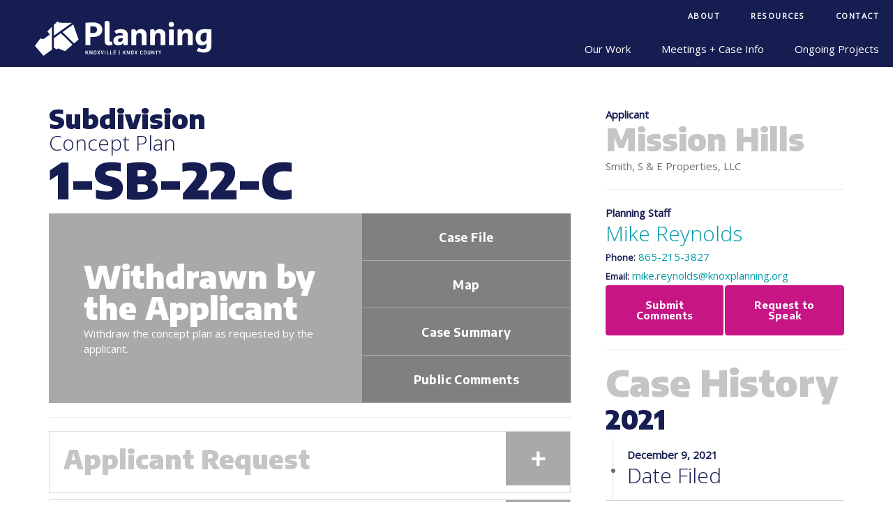

--- FILE ---
content_type: text/html; charset=UTF-8
request_url: https://knoxplanning.org/cases/1-SB-22-C
body_size: 76527
content:
<!DOCTYPE html>
<html>
<head>
<title>1-SB-22-C | Planning Commission</title>
<meta http-equiv="Content-Type" content="text/html; charset=UTF-8" />
<meta name="viewport" content="width=device-width, initial-scale=1.0, maximum-scale=1.0, user-scalable=0" />
<!-- <meta name="viewport" content="width=1000, initial-scale=5.0, maximum-scale=1.0, user-scalable=0" /> -->
<!-- <meta name="viewport" content="width=1220" /> -->
<meta http-equiv="X-UA-Compatible" content="IE=Edge,chrome=1">
<meta name="fragment" content="!">
<meta name="apple-mobile-web-app-capable" content="yes">
<meta name="apple-mobile-web-app-capable" content="yes">

<!-- <link  href="https://fonts.googleapis.com/css?family=Encode+Sans:400,700,900|Open+Sans:300,400,700" rel="stylesheet" type="text/css"> -->
<link rel='preconnect' href='https://fonts.gstatic.com' crossorigin>
<link rel='preload' as='style' href='https://fonts.googleapis.com/css?family=Encode+Sans:400,700,900|Open+Sans:300,400&display=swap'>
<link rel='stylesheet' href='https://fonts.googleapis.com/css?family=Encode+Sans:400,700,900|Open+Sans:300,400&display=swap'>



<link  href="https://knoxplanning.org/styles/base.css" media="screen,projection,print" type="text/css" rel="stylesheet" />
<link  href="https://knoxplanning.org/styles/stylr.css" media="screen,projection,print" type="text/css" rel="stylesheet" />
<link  href="https://knoxplanning.org/styles/styles.css" media="screen,projection,print" type="text/css" rel="stylesheet" />
<link  href="https://knoxplanning.org/styles/calendar.css" media="screen,projection,print" type="text/css" rel="stylesheet" />
<link  href="https://knoxplanning.org/styles/overrides.css" media="screen,projection,print" type="text/css" rel="stylesheet" />
<link  href="https://knoxplanning.org/styles/layouts.css" media="screen,projection,print" type="text/css" rel="stylesheet" />



<link  href="https://knoxplanning.org/styles/dev.css" media="screen,projection,print" type="text/css" rel="stylesheet" />
<link  href="https://knoxplanning.org/styles/media.css" media="screen,projection" type="text/css" rel="stylesheet" />
<link  href="https://knoxplanning.org/styles/print.css" media="print" type="text/css" rel="stylesheet" />
<link  href="https://knoxplanning.org/styles/search.css" media="screen,projection,print" type="text/css" rel="stylesheet" />

<script src="https://ajax.googleapis.com/ajax/libs/jquery/2.1.3/jquery.min.js"></script>
<script defer src="https://knoxplanning.org/scripts/doubletaptogo.js"></script>
<script defer src="https://knoxplanning.org/scripts/swapr.js" type="text/javascript"></script>
<script defer src="https://knoxplanning.org/inc/content/content.js" type="text/javascript"></script>
<script defer src="https://knoxplanning.org/inc/content/default.js" type="text/javascript"></script>
<script defer src='https://www.google.com/recaptcha/api.js'></script>



    <link rel="apple-touch-icon" sizes="180x180" href="https://knoxplanning.org/images/favicons/navy/apple-touch-icon.png">
    <link rel="icon" type="image/png" sizes="32x32" href="https://knoxplanning.org/images/favicons/navy/favicon-32x32.png">
    <link rel="icon" type="image/png" sizes="16x16" href="https://knoxplanning.org/images/favicons/navy/favicon-16x16.png">
    <!--<link rel="manifest" href="https://knoxplanning.org/images/favicons/navy/site.webmanifest">-->
    <link rel="mask-icon" href="https://knoxplanning.org/images/favicons/navy/safari-pinned-tab.svg" color="#161d51">
    <meta name="msapplication-TileColor" content="#009BA7">
    <meta name="theme-color" content="#ffffff">
    



<!-- Google Tag Manager --> 
<script>(function(w,d,s,l,i){w[l]=w[l]||[];w[l].push({'gtm.start': 
new Date().getTime(),event:'gtm.js'});var f=d.getElementsByTagName(s)[0], 
j=d.createElement(s),dl=l!='dataLayer'?'&l='+l:'';j.async=true;j.src= 
'https://www.googletagmanager.com/gtm.js?id='+i+dl;f.parentNode.insertBefore(j,f); 
})(window,document,'script','dataLayer','GTM-5JPTLCS2');</script> 
<!-- End Google Tag Manager --> 





<script defer>
$(document).ready(function (){
    var sticky=false;
    //
    if(sticky==true){
        if(($( ".col66" ).outerHeight()-300)>$( ".col33" ).outerHeight()){
            if($( ".col33" ).length){
                console.log($( ".col66" ).outerHeight());
                console.log($( ".col33" ).outerHeight());
                //
                var sidebar = $( ".col33" );
                var position = sidebar.position();
                //
                var sidebar_y_initial=position.top;
                //
                $(document).on("mousewheel", function() {
                    //var position = sidebar.position();
                    var sidebar_y=position.top;
                    var sidebar_x=position.left;
                    var page_y=$(document).scrollTop();
                    //
                    page_y=$(document).scrollTop();
                    //
                    console.log('page y:'+page_y);
                    console.log('sidebar y:'+sidebar_y);
                    //
                    if((page_y-115)>=sidebar_y){
                        sidebar.css('position','fixed');
                        sidebar.css('top','0');
                        sidebar.css('right','8px');
                        //sidebar.css('left',sidebar_x);
                    }
                    else{
                        sidebar.css('position','initial');
                        sidebar.css('top',sidebar_y_initial+'px');
                    }
                });
            }
        }
    }
    
    // The function actually applying the offset
    function offsetAnchor() {
        console.log('2');
        //
        if (location.hash.length !== 0) {
            console.log('1a');
            //
            window.scrollTo(window.scrollX, window.scrollY - 150);
        }
    }
    // Captures click events of all <a> elements with href starting with #
    //$(document).on('click', 'a[href^="#"]', function(event) {
    $(document).on('click','.tab', function(event) {
        console.log('2');
        //
        // Click events are captured before hashchanges. Timeout
        // causes offsetAnchor to be called after the page jump.
        window.setTimeout(function(){offsetAnchor();}, 0);
    });

    // Set the offset when entering page with hash present in the url
    window.setTimeout(offsetAnchor, 0);
});
</script>

<style>
</style><link href="/styles/cases.css" type="text/css" rel="stylesheet">

</head>

<body id="commission" onload="prepareImageSwap(document.body);" class=" cases">

<!-- Google Tag Manager (noscript) --> 
<noscript><iframe src="https://www.googletagmanager.com/ns.html?id=GTM-5JPTLCS2" 
height="0" width="0" style="display:none;visibility:hidden"></iframe></noscript> 
<!-- End Google Tag Manager (noscript) --> 

<div id="thecontent" class="bgwhite posa z15 w100 t0">

<div id="theheader" class="np m0">
    <style>
#header{margin:0 auto;width:100%;}
#logo{background:none;}
#navbar{background:none;}
svg#logo{height:100%;width:auto;}
svg#logo .cls-1{fill:#009ba7;}
svg#logo .cls-2{/*fill:#161d51;*/fill:white;}
svg#logo .cls-3{fill:#fff;}
svg:hover .cls-1,svg:hover .cls-2{fill:#009ba7;}

svg#logo .v1{display:none;}
svg#logo .v2{display:inline;}

.dgray{fill:#41535d;}
.lgray{fill:#c3ced4;}
.red{fill:#009ba7;}
.white{fill:white;}
</style>

<div id="header" class="dt bcc">
	
	<div id="navbar" class="db w100 dtc p0 posr vam z20">
		<div id="nav-p1" class="nav p0"><ul class="posr">
	<li class="posr" tabindex="0"><span class="top">About</span>
		<ul>
			<li tabindex="0"><a href="/about">Agency Overview</a></li>
			<li tabindex="0"><a href="/meetings">Commissioners + Board Members</a>
			<li tabindex="0"><a href="/about/staff">Staff</a></li>
			<li tabindex="0"><a href="/about/annual-report">Annual Report</a></li>
			<li tabindex="0"><a href="/about/careers">Careers</a></li>
			<li tabindex="0"><a href="/about/budget-finances">Budget + Finances</a></li>
			<li tabindex="0"><a href="/rfp">RFP / RFQ</a></li>
		</ul>
	</li>
	
	<li class="posr" tabindex="0"><span class="top">Resources</span>
		<ul>
	        <li tabindex="0"><a href="/applications">Deadlines + Fees + Forms</a></li>
	        <li tabindex="0"><a href="/plans/dguides">Design / Development Guidelines</a></li>
	        <li tabindex="0"><a href="/keep-up">Keep Up with a Case</a></li>
			<li tabindex="0"><a href="/data">Knox County by the Numbers</a></li>
	        <li tabindex="0"><a href="/tools">Tools</a></li>
	        <li tabindex="0"><a href="/zoning/regulations">Zoning + Regulations</a></li>
	        <!--<li><a href="#">Outside Resources</a></li>-->
		</ul>
	</li>
	
	<li tabindex="0"><a href="/about/staff">Contact</a></li>


	<style>
		div.search{
			display:none !important;}

			div.search .bar {
				position: relative;
				z-index: 9999999999999999;
			}

			div.search .overlay {
				display: block !important;
				position: fixed;
				top: 0;
				right: 0;
				z-index: 99999999;
				width: 100%;
				margin: 0;
				background: rgb(34 28 52 / 80%);
				height: 100%;
			}

		div.search.active {
			display: block !important;
			position: fixed;
			top: 0;
			right: 0;
			z-index: 99999999;
			width: 100%;
			margin: 0;
			height: 100%;
			padding: 20%;
		}
	</style>

		
</ul></div>
		<div id="nav-p2" class="inline nav p0"><ul>
	
	<li class="posl" tabindex="0"><span class="top">Our Work</span>
		<ul>
			<li><a href="/planning-process">Planning Process</a></li>
        	<li><a href="/plans">Plans + Studies</a></li>
			<li><a href="/cases/?t=Ordinance+Amendment">Ordinance Amendments</a></li>
			<li><a href="/addressing">Addressing</a>
		</ul>
	</li> 	

		
		<li class="posr" tabindex="0"><span class="top">Meetings + Case Info</span>
			<ul class="agendas" tabindex="0">
				<li tabindex="0"><strong class="div db pl20 pr20 pt15 pb5">Planning Commission</strong>
					<ul>
						<li><a href="/agenda">Meeting Updates</a></li>
						<li><a href="/cases">Case Info</a></li>
					</ul>
				</li>
				<li tabindex="0"><strong class="div db pl20 pr20 pt15 pb5">Design Review</strong>
					<ul>
						<li><a href="/zoning/design-review">Meeting Updates</a></li>
						<li><a href="/cases/design">Case Info</a></li>
					</ul>
				</li>
				<li tabindex="0"><strong class="div db pl20 pr20 pt15 pb5">Historic Zoning</strong>
					<ul>
						<li><a href="/historic">Meeting Updates</a></li>
						<li><a href="/cases/historic">Case Info</a></li>
					</ul>
				</li>
				<li tabindex="0"><strong class="div db pl20 pr20 pt15 pb5">Infill Housing</strong>
					<ul>
						<li><a href="/zoning/infill-housing" class="tal w100">Meeting Archives</a></li>
					</ul>
				</li>
				<!-- <li><a href="/zoning/middle-housing">Middle Housing</a></li> -->
				<li tabindex="0"><a href="/plats">Plat Review</a></li>
				<li tabindex="0"><strong class="div db pl20 pr20 pt15 pb5">Technology Corridor</strong>
					<ul>
						<li><a href="/ttcda">Meeting Updates</a></li>
						<li><a href="/cases/ttcda">Case Info</a></li>
					</ul>
				</li>
				<li tabindex="0"><a href="/wireless/level-1">Wireless Communication Facilities</a></li>
			</ul>
		</li>  
	
		
	<li class="posr wrap-" tabindex="0"><span class="top">Ongoing Projects</span><ul><li><a href="https://advanceknox.org" target="_blank">Advance Knox</a></li><li><a href="/plans/one-year-plan" >One Year Plan</a></li></li></ul>	
</ul></div>
	</div>
	
	<div id="thelogo" class="db w100 tal vat posr p30 plt" style="background:#161d51;height:80px;width:100%;" tabindex="0"><a href="/"><svg id="logo" class="logo" width="100%" height="100%" data-name="Layer 1" xmlns="http://www.w3.org/2000/svg" viewBox="0 0 407.92 80.68">
  <defs>
    <filter id="dropshadow" height="300%">
        <feGaussianBlur in="SourceAlpha" stdDeviation="3"/> <!-- stdDeviation is how much to blur -->
        <feOffset dx="0" dy="0" result="offsetblur"/> <!-- how much to offset -->
        <feComponentTransfer>
            <feFuncA type="linear" slope="0.15"/> <!-- slope is the opacity of the shadow -->
        </feComponentTransfer>
        <feMerge>
            <feMergeNode/> <!-- this contains the offset blurred image -->
            <feMergeNode in="SourceGraphic"/> <!-- this contains the element that the filter is applied to -->
        </feMerge>
    </filter>
<style type="text/css">
	.cls-1{fill:#009BA7;}
	.cls-2{fill:#161d51;}
</style>
</defs>


<title>KnoxPlanning_MasterLogo-hex</title>
<path class="text cls-1" d="M134.6,3.6c-4,0-12.8,0.3-17.9,0.7v51.8h11.6V36.9c2.2,0.1,4.3,0.2,6.2,0.2c13.4,0,21.3-6.3,21.3-16.9
	C155.8,9.7,147.9,3.6,134.6,3.6z M134.5,28.1c-1.9,0-4-0.1-6.2-0.1V12.6c2.4-0.1,4.5-0.1,6.3-0.1c5.8,0,9.1,2.9,9.1,7.6
	C143.7,25.1,140.4,28.1,134.5,28.1z M178.1,47.5l1.4,7c-2.4,1.6-5.2,2.4-8.1,2.3c-6.4,0-10.2-3.8-10.2-10.6V1.5
	c1.9-0.9,3.9-1.4,6-1.5c2.7-0.2,5,1.8,5.2,4.5c0,0.2,0,0.5,0,0.7v40.1c-0.2,1.3,0.7,2.5,2,2.7c0.2,0,0.3,0,0.5,0
	C176.1,48,177.1,47.8,178.1,47.5z M199.2,19c-5.5-0.1-10.9,1.4-15.6,4.3l4.4,6.9c2.8-1.8,6-2.8,9.3-2.9c4.7,0,6.1,2.4,6.3,6.3
	c-1.5-0.1-3-0.1-4.5-0.1c-11.3,0-17.7,4.5-17.7,12.1c0,6.9,4.4,11.1,11.6,11.1c4.4,0.1,8.5-2,10.9-5.6c0.2,3.3,2,5.6,4.8,5.6
	c2.1-0.1,4.1-0.6,6-1.5V32.6C214.8,24,209,19,199.2,19z M196.2,48.6c-2.9,0-4.2-1.7-4.2-4c0-3,2.7-4.7,7.4-4.7c1.3,0,2.7,0,4.2,0.1
	C203.6,46.2,200.1,48.6,196.2,48.6z M258.1,32.6v23.5H247V34.6c0-4.2-1.8-6.8-5.2-6.8c-4.8,0-7.8,2.6-7.8,10.2v18.1h-11.1V20.5
	c1.9-0.9,3.9-1.4,6-1.5c2.9,0,4.7,2.4,4.8,5.9c2.6-3.8,7.1-6.1,11.7-5.9C253.5,19,258.1,24,258.1,32.6L258.1,32.6z M301.6,32.6v23.5
	h-11.1V34.6c0-4.2-1.8-6.8-5.2-6.8c-4.8,0-7.8,2.6-7.8,10.2v18.1h-11.1V20.5c1.9-0.9,3.9-1.4,6-1.5c2.9,0,4.7,2.4,4.8,5.9
	c2.6-3.8,7.1-6.1,11.8-5.9C297,19,301.6,24,301.6,32.6L301.6,32.6z M309.9,19.7H321v36.4h-11.1V19.7z M321.5,8.1c0,3.8-2.4,6-6.2,6
	s-6.2-2.2-6.2-6s2.4-5.8,6.2-5.8S321.5,4.4,321.5,8.1z M364.8,32.6V56h-11.1V34.6c0-4.2-1.8-6.8-5.2-6.8c-4.8,0-7.8,2.6-7.8,10.2
	v18.1h-11.1V20.5c1.9-0.9,3.9-1.4,6-1.5c2.9,0,4.7,2.4,4.8,5.9c2.7-3.8,7.1-6.1,11.8-5.9C360.1,19,364.8,24,364.8,32.6z M391.5,19
	c-12.7,0-20.1,7.4-20.1,20.1c0,11.2,5.5,17.7,13.9,17.7c4.3,0,8.4-1.3,11.5-5.2v4.6c0,5.5-1.7,8.8-7.8,8.8c-3.8,0-7.4-1-10.7-2.9
	l-4.5,7c5.2,2.9,11.1,4.4,17,4.2c10.8,0,17-5.5,17-15.1V19.7C402.8,19.3,395.1,19,391.5,19z M396.8,37.9c0,7.5-3,10.1-7.3,10.1
	s-6.8-3.3-6.8-8.9c0-7.5,3.8-11.9,9.9-11.9c1.2,0,2.7,0,4.3,0.1L396.8,37.9z" filter="url(#dropshadow)"/>
<path class=" text cls-2" d="M123.7,68.7H122l0,0c0,0-2.7,3.2-3.6,4.5l0,0v-4.6h-1.5v8.9h1.5V75l1.5-1.7l2.3,4.2h1.8
	c-1.1-1.8-2.1-3.6-3.1-5.3C121.8,71.1,122.7,69.8,123.7,68.7L123.7,68.7z M131.4,70.2c0,1.5,0,3.8,0.1,4.8l0,0
	c-0.9-1.9-2.3-3.8-3.8-6.3h-1.4v8.9h1.4V76c0-0.5,0-3.2,0-4.7l0,0c0.9,2,2.5,4.2,3.8,6.3h1.4v-8.9h-1.4L131.4,70.2z M142.1,71.5v3.2
	c0.1,1.6-1.1,2.9-2.7,3c-0.1,0-0.3,0-0.4,0h-0.1c-1.6,0.1-2.9-1-3.1-2.6c0-0.1,0-0.3,0-0.4v-3.2c-0.1-1.6,1.1-2.9,2.7-3
	c0.1,0,0.3,0,0.4,0h0.2c1.6-0.1,3,1.1,3.1,2.7C142.1,71.3,142.1,71.4,142.1,71.5L142.1,71.5z M140.6,71.3c0-1.1-0.7-1.5-1.6-1.5l0,0
	c-0.8-0.1-1.5,0.4-1.6,1.2c0,0.1,0,0.2,0,0.3v3.6c0,1.1,0.7,1.5,1.6,1.5l0,0c0.9,0,1.6-0.4,1.6-1.5V71.3z M150.8,68.7h-1.6
	c0,0.1-1.4,2.4-1.7,3.1c-0.3-0.8-1.7-3.1-1.7-3.1h-1.7l2.6,4.4l-2.6,4.5h1.6c0.1-0.2,1.3-2,1.9-3.3c0.6,1.2,1.8,3.2,1.9,3.3h1.6
	c-0.9-1.5-1.8-3-2.8-4.6L150.8,68.7z M155.7,75.5L155.7,75.5c-0.3-1.8-1.9-6.7-1.9-6.8h-1.6c1,3,1.9,5.9,2.9,8.9h1.1
	c1-3,1.9-5.9,2.9-8.9h-1.5C157.6,68.8,156.1,73.7,155.7,75.5L155.7,75.5z M161.5,77.5h1.5v-8.9h-1.5V77.5z M167.7,68.6h-1.5v8.9h5.5
	v-1.2h-4V68.6z M175.6,68.6h-1.5v8.9h5.5v-1.2h-4V68.6z M181.9,77.5h5.7v-1.2h-4.2v-2.7h3.5v-1.2h-3.6v-2.6h4.2v-1.2h-5.7
	L181.9,77.5z M194.2,78.2h1.5V68.1h-1.5V78.2z M209.8,68.6h-1.7l0,0c0,0-2.7,3.2-3.6,4.5l0,0v-4.5H203v8.9h1.5V75l1.5-1.7l2.3,4.2
	h1.8l-3.1-5.3C207.9,71.1,208.8,69.8,209.8,68.6L209.8,68.6z M217.5,70.1c0,1.5,0,3.8,0.1,4.8l0,0c-0.9-1.9-2.3-3.8-3.8-6.3h-1.4
	v8.9h1.4V76c0-0.5,0-3.2,0-4.7l0,0c0.9,2,2.5,4.2,3.8,6.3h1.4v-8.9h-1.4L217.5,70.1z M228.2,71.5v3.2c0.1,1.6-1.1,2.9-2.7,3
	c-0.1,0-0.3,0-0.4,0H225c-1.6,0.1-2.9-1-3.1-2.6c0-0.1,0-0.3,0-0.4v-3.2c-0.1-1.6,1.1-2.9,2.7-3c0.1,0,0.3,0,0.4,0h0.1
	c1.6-0.1,3,1,3.1,2.6C228.2,71.3,228.2,71.4,228.2,71.5L228.2,71.5z M226.7,71.3c0-1.1-0.7-1.5-1.6-1.5l0,0
	c-0.8-0.1-1.5,0.4-1.6,1.2c0,0.1,0,0.2,0,0.3v3.6c0,1.1,0.7,1.5,1.6,1.5l0,0c0.9,0,1.6-0.4,1.6-1.5V71.3z M236.9,68.6h-1.6
	c0,0.1-1.4,2.4-1.7,3.1c-0.3-0.8-1.7-3.1-1.7-3.1h-1.7l2.6,4.4l-2.7,4.5h1.6c0.1-0.2,1.3-2,1.8-3.3c0.6,1.2,1.8,3.2,1.9,3.3h1.7
	c-0.9-1.5-1.8-3-2.7-4.6L236.9,68.6z M246.5,69.7L246.5,69.7c0.8-0.1,1.5,0.5,1.6,1.4l1.4-0.6c-0.4-1.3-1.7-2.1-3-2h-0.1
	c-1.6-0.1-2.9,1-3.1,2.6c0,0.1,0,0.3,0,0.4v3.2c-0.1,1.6,1.1,2.9,2.7,3c0.1,0,0.3,0,0.4,0h0.1c1.3,0.1,2.6-0.7,3-2l-1.4-0.5
	c-0.1,0.8-0.8,1.3-1.6,1.3l0,0c-0.9,0-1.6-0.4-1.6-1.5v-3.7c-0.1-0.8,0.5-1.5,1.3-1.5C246.3,69.8,246.4,69.8,246.5,69.7L246.5,69.7z
	 M257.9,71.5v3.2c0.1,1.6-1.1,2.9-2.7,3c-0.1,0-0.3,0-0.4,0h-0.1c-1.6,0.1-2.9-1-3.1-2.6c0-0.1,0-0.3,0-0.4v-3.2
	c-0.1-1.6,1.1-2.9,2.7-3c0.1,0,0.3,0,0.4,0h0.1c1.6-0.1,3,1,3.1,2.6C257.9,71.3,257.9,71.4,257.9,71.5L257.9,71.5z M256.4,71.3
	c0-1.1-0.7-1.5-1.6-1.5l0,0c-0.8-0.2-1.5,0.3-1.7,1.1c0,0.1,0,0.3,0,0.4v3.6c0,1.1,0.7,1.5,1.6,1.5l0,0c0.9,0,1.6-0.4,1.6-1.5
	L256.4,71.3z M265.3,74.9c0,1.1-0.7,1.5-1.6,1.5l0,0c-0.9,0-1.6-0.4-1.6-1.5v-6.2h-1.5v6.1c-0.1,1.6,1.1,2.9,2.7,3
	c0.1,0,0.3,0,0.4,0h0.1c1.6,0.1,3-1,3.1-2.6c0-0.1,0-0.3,0-0.4v-6.1h-1.5L265.3,74.9z M274.8,70.1c0,1.5,0,3.8,0,4.8l0,0
	c-0.9-1.9-2.3-3.8-3.8-6.3h-1.4v8.9h1.5v-1.6c0-0.5,0-3.2,0-4.7l0,0c0.9,2,2.5,4.2,3.8,6.3h1.4v-8.9h-1.4L274.8,70.1z M278.3,69.9
	h2.2v7.7h1.5V70h2.2v-1.2h-6L278.3,69.9z M290.7,68.6c-0.5,1.4-1.3,2.7-1.7,4.1c-0.6-1.7-1.7-4-1.8-4.1h-1.6l2.6,5.3v3.7h1.4V74
	l2.6-5.3L290.7,68.6z" filter="url(#dropshadow)"/>
<path class="icon cls-1" d="M87,55L69.5,70l-15.6-6.5L49.2,66l-3.6-4L44,63.2V39.8l16-11.5L79,47L87,55z M56.2,4.2l-3.6-3.4l-8.8,8.5v24.9
	L85.7,4.4L56.2,4.2z" filter="url(#dropshadow)"/>
<path class="icon cls-2" d="M28.8,24.1l10.5-10.3v23.7l-0.1,0.1l0.1,0.2v28.7L19.9,80.7L0,57.7l12.3-17.1l7.7,1.2l14.6-10.3L28.8,24.1z
	 M88.6,8L63.8,25.7l26.8,26.2L101,43L88.6,8z" filter="url(#dropshadow)"/>
</svg>
</a></div>
	
</div>


<div id="mobileheader" class="dn">
    
    <div id="nav-p2" class="col15- p20- pr- _ fl- w15- p20- pr- col15- posf- t- hi- z10- wkost- oys- _ inline nav p0 bgdarkblue">
        <span id="mobilelogo"><a href="/"><img src="/images/logo/planning/icon-white_up.svg" height="100%" width="100%" /></a></span>
        
        <div id="menu_mobile" class="p15 ptr cp fr dn" onclick="menu_mobile(this)">
            <div class="bar1"></div>
            <div class="bar2"></div>
            <div class="bar3"></div>
        </div>
        
        <ul class="top dib m0">
            
            <div id="navfull" class="col100 nav primary p0">
                
                <ul class="posr">
	<li class="posr" tabindex="0"><span class="top">About</span>
		<ul>
			<li tabindex="0"><a href="/about">Agency Overview</a></li>
			<li tabindex="0"><a href="/meetings">Commissioners + Board Members</a>
			<li tabindex="0"><a href="/about/staff">Staff</a></li>
			<li tabindex="0"><a href="/about/annual-report">Annual Report</a></li>
			<li tabindex="0"><a href="/about/careers">Careers</a></li>
			<li tabindex="0"><a href="/about/budget-finances">Budget + Finances</a></li>
			<li tabindex="0"><a href="/rfp">RFP / RFQ</a></li>
		</ul>
	</li>
	
	<li class="posr" tabindex="0"><span class="top">Resources</span>
		<ul>
	        <li tabindex="0"><a href="/applications">Deadlines + Fees + Forms</a></li>
	        <li tabindex="0"><a href="/plans/dguides">Design / Development Guidelines</a></li>
	        <li tabindex="0"><a href="/keep-up">Keep Up with a Case</a></li>
			<li tabindex="0"><a href="/data">Knox County by the Numbers</a></li>
	        <li tabindex="0"><a href="/tools">Tools</a></li>
	        <li tabindex="0"><a href="/zoning/regulations">Zoning + Regulations</a></li>
	        <!--<li><a href="#">Outside Resources</a></li>-->
		</ul>
	</li>
	
	<li tabindex="0"><a href="/about/staff">Contact</a></li>


	<style>
		div.search{
			display:none !important;}

			div.search .bar {
				position: relative;
				z-index: 9999999999999999;
			}

			div.search .overlay {
				display: block !important;
				position: fixed;
				top: 0;
				right: 0;
				z-index: 99999999;
				width: 100%;
				margin: 0;
				background: rgb(34 28 52 / 80%);
				height: 100%;
			}

		div.search.active {
			display: block !important;
			position: fixed;
			top: 0;
			right: 0;
			z-index: 99999999;
			width: 100%;
			margin: 0;
			height: 100%;
			padding: 20%;
		}
	</style>

		
</ul>                <ul>
	
	<li class="posl" tabindex="0"><span class="top">Our Work</span>
		<ul>
			<li><a href="/planning-process">Planning Process</a></li>
        	<li><a href="/plans">Plans + Studies</a></li>
			<li><a href="/cases/?t=Ordinance+Amendment">Ordinance Amendments</a></li>
			<li><a href="/addressing">Addressing</a>
		</ul>
	</li> 	

		
		<li class="posr" tabindex="0"><span class="top">Meetings + Case Info</span>
			<ul class="agendas" tabindex="0">
				<li tabindex="0"><strong class="div db pl20 pr20 pt15 pb5">Planning Commission</strong>
					<ul>
						<li><a href="/agenda">Meeting Updates</a></li>
						<li><a href="/cases">Case Info</a></li>
					</ul>
				</li>
				<li tabindex="0"><strong class="div db pl20 pr20 pt15 pb5">Design Review</strong>
					<ul>
						<li><a href="/zoning/design-review">Meeting Updates</a></li>
						<li><a href="/cases/design">Case Info</a></li>
					</ul>
				</li>
				<li tabindex="0"><strong class="div db pl20 pr20 pt15 pb5">Historic Zoning</strong>
					<ul>
						<li><a href="/historic">Meeting Updates</a></li>
						<li><a href="/cases/historic">Case Info</a></li>
					</ul>
				</li>
				<li tabindex="0"><strong class="div db pl20 pr20 pt15 pb5">Infill Housing</strong>
					<ul>
						<li><a href="/zoning/infill-housing" class="tal w100">Meeting Archives</a></li>
					</ul>
				</li>
				<!-- <li><a href="/zoning/middle-housing">Middle Housing</a></li> -->
				<li tabindex="0"><a href="/plats">Plat Review</a></li>
				<li tabindex="0"><strong class="div db pl20 pr20 pt15 pb5">Technology Corridor</strong>
					<ul>
						<li><a href="/ttcda">Meeting Updates</a></li>
						<li><a href="/cases/ttcda">Case Info</a></li>
					</ul>
				</li>
				<li tabindex="0"><a href="/wireless/level-1">Wireless Communication Facilities</a></li>
			</ul>
		</li>  
	
		
	<li class="posr wrap-" tabindex="0"><span class="top">Ongoing Projects</span><ul><li><a href="https://advanceknox.org" target="_blank">Advance Knox</a></li><li><a href="/plans/one-year-plan" >One Year Plan</a></li></li></ul>	
</ul>                
            </div>

        </ul>
        
    </div>
    
</div></div>

<div id="thebanner">
  <div class="placeholder"></div>
</div>

<div id="thebanners"></div>

    


        
                

        <!-- <div id="projectinfo" class="m0 p0 bglightgray df ais jcc bn">
           
            <a href="" class="fs15 fwb button purple df f1 aic jcc m0 p50">This case is part of an active project / approval process. Click for more info.</a>
            
        </div> -->

    


    <div id="body">
    	    	    	    	<div id="cases" class="case w100 ov">
    	    
    	                
    	    <div class="m10 mt fr np dn"><a href="//pdfcrowd.com/url_to_pdf/?use_print_media=1" class="button pdflink">Download as PDF</a></div>
            
    	    
    	        	    
    	        
    		<div id="content">

                                                                                                                    <script>
                                                    $('body').addClass('withdrawn');
                                                        //
                                                    if(''){
                                                        $('body').addClass('appealed');
                                                    }
                                                    </script>
                                                    <div class="cases  grouped pl20 pt5 cb oh _ f1-"><div class="caseset help2 w100 fr db oh"><div class="case single  db- oh- m0- db oh"><div class="help1 w70 fl db oh- ov p50 pr"><div class="_filenum_ posr"><h4 class="label- bn m0 p0">Subdivision</h4><h5 class="label- m0 p0">Concept Plan</h5><h2 class="data cdarkblue fs475 m10 mb dib">1-SB-22-C</h2></div><div id="disposition" class="oh m0 z20 withdrawn"><div class="text"><div><h2 class="fs3 cwhite lh1">Withdrawn by the Applicant</h2><p class="m0 cwhite lh15">Withdraw the concept plan as requested by the applicant.</p><div><a href="/resources/process-charts/concept-plan.pdf" class="button large m10 mt np dn" target="_blank">What's next?</a></div></div></div><div class="nav" tbtn><div><a .1-SB-22-C href="https://agenda.knoxplanning.org/2023/december/1-SB-22-C.pdf" class="button green db m0 np br0 cwhite pr30- vat" target="_blank">Case File</a><a href="https://www.kgis.org/maps/PlanningCases.html?run=SearchCases&casenumber=1-SB-22-C" class="button green db m0 np br0 vat" target="_blank">Map</a><a href="https://www.kgis.org/CaseSummaries/1-SB-22-C.pdf" class="button green db m0 br0 vat" target="_blank">Case Summary</a><a class="dib button purple fs125 fwb p15 cp m0 formbutton m0 br0 _" _form="comments">Public Comments</a></div></div></div><hr class="m20 mtb bss bw1 bclightgray bb"/><div class="tabsgroup alt posr z5" id="tabs" group="case"><div class="tabs min posr z10" id="casetabs"><h4 id="case_request" class="block-blue tab active" tab="request">Request</h4><h4 id="case_property" class="block-blue tab" tab="property">Property Info</h4><h4 id="case_notes" class="block-blue tab cwhite- bggreen-" tab="notes">Case Notes</h4></div><div class="tab-content z9" id="tab_request" content="request"><h2 class="title fs25 mb10">Applicant Request</h2><span class="_toggle cp ttu fr fs25 lh1 fwb posa t0 r0 h100- ha bgblue cwhite">
                                                                    <span class="off db h100 dn">−</span>
                                                                    <span class="on db h100">+</span>
                                                                </span><div class="info dn"><div class="db oh"><div class="dib p40 pr mediadb"><strong>Subdivision</strong><br/><h5 class="m0">Mission Hills</h5></div><div class="dib p40 pr mediadb"><strong>Lots</strong><br/><h5 class="m0">26 <span class="fs75">(Split)</span></h5></div><div class="dib p40 pr mediadb"><strong>Proposed Density</strong><br/><h5 class="m0">2.94 du/ac</h5></div><div class="dib p40 pr mediadb"><strong>Residential?</strong><br/><h5 class="m0">Yes - SF</h5></div></div><div var="VARIANCE"><h2>Variances</h2><p class="p10 ptb">1)  Reduce the minimum vertical curve (crest) K value from 25 to 20 ta VPI STA 3+10 on Road 'A'.<br/>2)  Reduce the minimum vertical curve (sag) K value from 25 to 15 at the intersection of Road 'A' and Hardin Valley Road.<br/>3)  Reduce the minimum intersection separation between Mission Hill Lane and Road 'A' from 400 ft to 368 ft.</p></div><hr class="m20 mtb bss bw1 bclightgray bb"/></div></div><div class="tab-content z9" id="tab_property" content="property"><h2 class="title fs25 mb10">Property Information</h2><span class="_toggle cp ttu fr fs25 lh1 fwb posa t0 r0 h100- ha bgblue cwhite">
                                                            <span class="off db h100 dn">−</span>
                                                            <span class="on db h100">+</span>
                                                        </span><div class="info dn"><strong>Location</strong><br/><h5 class="m0">12041  & 12119 Hardin Valley  Rd.</h5><p class="m0">North side of Hardin Valley Drive, west side of Mission Hills Lane</p><p class="fs85 m20 mb"><strong>Commission District 6</strong></p><hr class="m20 mtb bss bw1 bclightgray bb"/><strong>Size</strong><br/><h5 title="Size: 8.85000000">8.85 acres</h5><hr class="m20 mtb bss bw1 bclightgray bb"/><hr class="m20 mtb bss bw1 bclightgray bb"/><div class="dib p40 pr mediadb"><strong>Currently on the Property</strong><br/><h5 class="m0">Vacant land</h5></div><hr class="m20 mtb bss bw1 bclightgray bb"/><strong>Growth Plan</strong><br/><h5>Rural Area</h5><hr class="m20 mtb bss bw1 bclightgray bb"/><ul class="links-list"><li><strong>Utilities</strong><ul class="links-list"><strong class="fs85">Sewer</strong><h5>West Knox Utility District</h5><hr class="m20 mtb bss bw1 bclightlightgray bb"/><strong class="fs85">Water</strong><h5>West Knox Utility District</h5></ul></li></ul></div></div><div class="tab-content z9" id="tab_notes" content="notes"><h2 class="title fs25 mb10">Case Notes</h2><span class="_toggle cp ttu fr fs25 lh1 fwb posa t0 r0 h100- ha bgblue cwhite">
                                                                        <span class="off db h100 dn">−</span>
                                                                        <span class="on db h100">+</span>
                                                                    </span><div class="info dn"><h6>Disposition Summary</h6><strong>Withdraw the concept plan as requested by the applicant.</strong><hr class="bclightlightgray"/><h6>Staff Recommendation</h6>Withdraw the concept plan as requested by the applicant.<hr/>This concept plan was approved by the Planning Commission in February 2022 and was remanded back to the Planning Commission by Knox County Chancery Court in September 2023. The applicant is withdrawing this application and has submitted a new concept plan and development plan application for the same property (12-SF-23-C / 12-G-23-DP -- Lantern Park).<br/>----------------------------------------------------<br/>This proposal is a 26-lot subdivision that revises the 18-lot Mission Hills subdivision approved in September 2021 (7-SA-21-C / 7-C-21-UR). The new proposal includes an additional 1.87 acres along Mission Hill Lane on the east side of the property and is part of the Hoppe property that wraps around the subject site. A concept plan for the Hoppe property was also recently approved (9-SB-21-C / 9-C-21-UR). Removing the 1.87 acres does not make the Hoppe property exceed its maximum allowed density of 3 du/ac. The proposed changes to the concept plan are listed below.  <br/><br/>Changes Since The Previous Concept Plan Approval<br/>1) Increasing the number of lots from 18 to 26.<br/>2) The development now has frontage on Mission Hill Lane.<br/>3) Five (5) lots directly access Mission Hill Lane.<br/>4) The applicant's surveyor verified that the existing Hardin Valley Road right-of-way width is 25 ft from the road centerline along this frontage. The parcel map shows a 40 ft right-of-way from the road centerline, and it was unknown if this was correct. The applicant is dedicating 35 ft right-of-way from the road centerline.<br/>5) The number of detention ponds has been reduced from 2 to 1.</div></div></div></div><div class="help2 w30 fr db oh"><strong>Applicant</strong><br/><h2 class="fs3 lh1">Mission Hills</h2><p>Smith, S &amp; E Properties, LLC</p><hr class="m20 mtb bss bw1 bclightgray bb"/><div class="m20 mb p20 pb bb bss bw1 bclightgray"><strong>Planning Staff</strong><br/><h5 class="m0"><a href="/cases?staff=Mike+Reynolds">Mike Reynolds</a></h5><strong class="fs85">Phone</strong>: <a href="tel:8652153827">865-215-3827</a><br/><strong class="fs85">Email</strong>: <a href="mailto:mike.reynolds@knoxplanning.org">mike.reynolds@knoxplanning.org</a><div class="df w100"><a class="button purple dib- m0 p20 br0 formbutton cp w50- lh1 df tac aic" style="flex:1;justify-content:center;border:none !important;border-right:2px solid white !important;" _form="share">Submit Comments</a><a class="button purple dib- m0 p20 br0 formbutton cp w50- lh1 df tac aic" style="flex:1;justify-content:center;" _form="act">Request to Speak</a></div></div><div class="_casehistory_"><h2 class="m0">Case History</h2><ul class="links-list"><h4 class="m0 p0">2021</h4><li class="m10 mtb "><ul class="links-list pt10 pb10"><strong class="">December 9, 2021</strong><li class="p5 ptb m5 mb"><h5 a class="m0">Date Filed</h5></li></ul></li><h4 class="m0 p0">2022</h4><li class="m10 mtb "><ul class="links-list pt10 pb10"><strong class="">January 2022</strong><li class="p5 ptb m5 mb"><h5 c class="m0">Heard Postponed</h5><ul class="links-list"><li class="bclightlightgray"><a href="https://agenda.knoxplanning.org/2022/january/1-SB-22-C_1-G-22-UR.pdf" class="p5 ptb" target="_blank">Case File</a></li><li class="bclightlightgray"><a href="https://archive.knoxplanning.org/about/minutes/jan22min.pdf" class="p5 ptb" target="_blank">Meeting Minutes</a></li></ul></li></ul></li><li class="m10 mtb "><ul class="links-list pt10 pb10"><strong class="">February 10, 2022</strong><li class="p5 ptb m5 mb"><h5 c class="m0">Heard by the Planning Commission</h5><ul class="links-list"><li class="bclightlightgray"><a href="https://agenda.knoxplanning.org/2022/february/1-SB-22-C_1-G-22-UR.pdf" class="p5 ptb" target="_blank">Case File</a></li><li class="bclightlightgray"><a href="https://archive.knoxplanning.org/about/minutes/feb22min.pdf" class="p5 ptb" target="_blank">Meeting Minutes</a></li></ul></li></ul></li><h4 class="m0 p0">2023</h4><li class="m10 mtb "><ul class="links-list pt10 pb10"><strong class="">December 14, 2023</strong><li class="p5 ptb m5 mb"><h5 c class="m0">Heard Withdrawn</h5><ul class="links-list"><li class="bclightlightgray"><a href="https://agenda.knoxplanning.org/2023/december/1-SB-22-C.pdf" class="p5 ptb" target="_blank">Case File</a></li><li class="bclightlightgray"><a href="https://archive.knoxplanning.org/about/minutes/dec23min.pdf" class="p5 ptb" target="_blank">Meeting Minutes</a></li></ul></li></ul></li></ul></div></div></div></div></div><div zxcv id="a_form" class="overlay dn posf h100 w100 p50 pt t0 l0 z10 vam" style="background-color:rgb(0 157 168 / 75%);overflow-y:scroll !important"><div id="cover" class="h100 posf t0 l0 w100 db"></div><div class="inset ma h80- w60 p50 bgwhite posr"></div></div>    		    
    		        		    
    		</div>
    	    
    	        	    
    	        	</div>
    	
    	        
    </div>
    <script></script>
    
    <!--<div id="footerwrap" class="np"></div>-->
    <style>
#footer{/*font-size:11px;margin:0;width:100%;*/margin-bottom:0;}
#footer a{color:#009ba7;display:inline-block;}
#footer .social a{color:white;display:inline-block;}
#footer .social a:hover{color:#161d51;}
#footer a:hover{text-decoration:underline;}
#footer h1{border-bottom:none;font-size:2.5em;margin:0;padding:0;}
#footer input{box-shadow:none;display:inline-block;font-family:'Encode Sans';font-size:2em;height:75px;padding:13px;text-align:center;width:20%;-webkit-border-radius:0px;-moz-border-radius:0px;}
#footer input#subscribecontinue{background:none;border:none;color:white;font-size:2em;font-weight:700;padding:0 10px;width:75%;}
#footer input#subscribecontinue:focus{color:#009ba7;}
#footer p{color:white !important;font-size:13px;}
#footer span.input{border:1px solid #009ba7}
#footer span.input.submit{background:#009ba7;color:white;}
#footerwrap{background:#161d51;}
#subscribeform{display:inline-block;width:450px;}
.social svg{height:40px;width:40px;}
    .social svg.yt{height:40px;width:auto !important;}
.social a .cls-2{fill:white;}
.social a:hover .cls-2{fill:#161d51;}
svg.fb .cls-1{fill:#3b5998;}
svg.tw .cls-1{fill:#6BC9FF;}
svg.vd .cls-1{fill:#00B0FB;}
svg.yt .cls-1{fill:#f00000;}
@media(max-width:700px){
#subscribeform{display:block;width:100%;}
}
@media(max-width:550px){
#footer a{}
#footer .dtc{display:block !important}
#footer input#subscribecontinue{width:60%;}
}
</style>
<div id="footerwrap" class="np b0 posr z5- z0">
	<div id="footer" class="dt vam" style="background:#161d51;">
	
		<div class="info dib w60 m0">

            <style>
#header .social a{height: 120px !important;}
#project #header .social{
        float:right !important;
        left:unset !important;
        right:0 !important;
        text-align:right !important;
        width:auto !important;}
    #footer .social{
        float:none !important;
        left:0 !important;
        right:unset !important;
        text-align:right !important;
        width:100% !important;}
    #footer .social{position:relative !important;text-align:left !important;}
    #footer .social a{
        position: relative !important;
        text-align: left !important;
        margin-left: -17px !important;
        /*margin-top: -20px !important;*/}
#project .social a.sb:hover,
    #footer .social a.sb:hover{
        background:none !important;
        color: #fcb525 !important;}
#project .social a.fb:hover svg .cls-2,
    #footer .social a.fb:hover svg .cls-2{fill: #3b5998 !important;}
#project .social a.tw:hover svg .cls-2,
    #footer .social a.tw:hover svg .cls-2{fill: #6BC9FF !important;}
#project .social a.vd:hover svg .cls-2,
    #footer .social a.vd:hover svg .cls-2{fill: #00b0fb !important;}
#project .social a.yt:hover svg .cls-2,
    #footer .social a.yt:hover svg .cls-2{fill: #f00d15 !important;}
#project #header .social a{height: unset !important;}

.social{font-size: 0;}
.social a{
    background:none !important;
    border-radius: 0 !important;
    line-height:1em !important;
    margin: 0 !important;
    padding: 5px !important;
    text-decoration:none !important;
    vertical-align:middle !important;}
.social svg .cls-1{fill:none !important}
.social svg .cls-2{fill:white !important}
.social a.sb{
    background:none !important;
    border:none !important;
    font-size:15px !important;
    font-weight:bold !important;
    padding:17px !important;}
.social a.sb:hover{
    background: #fcb525 !important;}
#contentheader a.sb{margin-top: 8px !important;}
#header .social a.fb:hover{background: #3b5998 !important;}
#header .social a.tw:hover{background: #6BC9FF !important;}
#header .social a.vd:hover{background: #00b0fb !important;}
#header .social a.yt:hover{background: #f00d15 !important;}
#header .social svg {padding:0 !important;}


#project .social a.fb:hover,
#project .social a.tw:hover,
#project .social a.vd:hover,
#project .social a.yt:hover{background:none !important;}








@media(max-width:800px){
    #project #aside,
    #project #contentheader,
    #project #footerwraper,
    #project #main{padding:20px !important;}
    #project #header .social{text-align:center !important;}
    /*#footer .social{position:relative !important;}*/
}
</style>

<div class="db m0 vam social     fr p10- p0 posa t0 r0 z1">
    <a href="/subscribe" class="sb button yellow dib m10 mr vat">Newsletter</a>
    
	<a href="https://www.facebook.com/planningknox" class="dib fb" target="_blank">
	    <svg class="fb" xmlns="http://www.w3.org/2000/svg" viewBox="0 0 39.07 39.07">
	    <title>Connect with us on Facebook</title>
	    <g>
	        <circle class="cls-1" cx="19.54" cy="19.54" r="19.54"/>
	        <path class="cls-2" d="M24.15,14h-2a1.1,1.1,0,0,0-.85.26,1.39,1.39,0,0,0-.22.9v.71h2.65v2.8H21.12V27h-4.7V18.66H14.56V16l1.87-.11V14.5q0-3.63,4.09-3.63a21.49,21.49,0,0,1,4.07.31Z"/></g></svg></a>
	
	<a href="https://twitter.com/planningknox" class="dib tw" target="_blank">
	    <svg class="tw p10 plr" xmlns="http://www.w3.org/2000/svg" viewBox="0 0 39.07 39.07">
	    <title>Connect with us on Twitter</title>
	    <g>
	        <circle class="cls-1" cx="19.54" cy="19.54" r="19.54"/>
	        <path class="cls-2" d="M21.06,18.66v4.27a.76.76,0,0,0,.22.61,1.13,1.13,0,0,0,.73.19H23.2l.51,3a10,10,0,0,1-3.78.58,3.82,3.82,0,0,1-2.58-.82,2.86,2.86,0,0,1-1-2.29V18.66H14.49V16l1.87-.09V12.94h4.7v2.92h2.69v2.8Z"/></g></svg></a>
	
	<a href="https://vimeo.com/planningknox" class="dib vd" target="_blank">
	    <svg class="vd p10 pr" xmlns="http://www.w3.org/2000/svg" viewBox="0 0 39.07 39.07">
	    <title>Connect with us on Vimeo</title>
	    <g>
	        <circle class="cls-1" cx="19.54" cy="19.54" r="19.54"/>
	        <path class="cls-2" d="M10.9,16.1l0.9,1.1c0,0,0.8-0.6,1.3-0.9c0.5-0.3,1.2,0.8,1.7,2.8c0.5,2,1.3,7.8,3.8,8s6.6-4.8,7.9-7.2s2.5-6.1,0.8-7.3s-5.4-0.1-6.4,3.5c0,0,2.8-0.8,2.4,1.2c-0.4,2-2.2,4.4-2.8,4.4s-1.4-0.8-1.8-5.1s-2.3-4.6-3.3-4.1C14.4,12.9,10.9,16.1,10.9,16.1z"/></g></svg></a>
	
	<a href="https://www.youtube.com/channel/UCHn0Zvo00gFpbrDv0-DWNKw" class="dib yt" target="_blank">
	    <svg class="yt p10 pr" data-name="Layer 1" xmlns="http://www.w3.org/2000/svg" viewBox="0 0 59.43 39.07">
	        <title>Connect with us on YouTube</title>
            <g>
                <path class="cls-1" d="M59.43,31a6.79,6.79,0,0,1-6,6.75,205.76,205.76,0,0,1-23,1.35,229.52,229.52,0,0,1-24.31-1.4A6.8,6.8,0,0,1,0,30.92V8A6.79,6.79,0,0,1,6,1.29,202.19,202.19,0,0,1,29.55,0,208.2,208.2,0,0,1,53.41,1.3a6.8,6.8,0,0,1,6,6.75Z"/>
                <path class="cls-2" d="M37.33,18.72,27.25,11.64a1,1,0,0,0-1.39.23,1,1,0,0,0-.19.59V26.61a1,1,0,0,0,1,1,1,1,0,0,0,.57-.18l10.08-7.08A1,1,0,0,0,37.57,19a1,1,0,0,0-.25-.25Z"/>
            </g></svg></a>
</div>			
			<p class="m0"><a href="/">Home</a> | <a href="mailto:contact@knoxplanning.org">contact@knoxplanning.org</a> | <a href="tel:8652152500">(865) 215-2500</a></p>
			<p class="fs225 lh1 m0 fw7">Knoxville-Knox County Planning</p>
			<p class="m0">City-County Building | Suite 403 | 400 Main Street | Knoxville, Tennessee 37902</p>
			
		</div>
			
		<div class="logos dib w40 m0 fr tar">
		    <a href="https://knoxtpo.org" target="_blank"><img src="/images/logo/tpo_up.svg" class="h50px wa vam m30 mr" /></a>
		    <a href="https://knoxsmarttrips.org" target="_blank"><img src="/images/logo/smart-trips_up.svg" class="h50px wa vam" /></a>
		</div>

	</div>

</div>
<script>
$(document).ready(function(){
    $('ul.over').on('mouseover','',function(){
    	$("ul.over input#subscribe").focus();
    	//$("ul.over input#subscribe").val('');
    	//$("ul.over input#subscribe").trigger("click");
    });
    $('input#subscribe,input.subscribe').on('click','',function(){
        console.log('asdf');
    	if($(this).val() == 'email address'){$(this).val('');}
    });
    $('input#subscribe,input.subscribe').on('blur','',function(){
        console.log('qwer');
    	if($(this).val() == ''){$(this).val('email address');}
    });
});
</script>
    <div id="mobilenav" class="dn bgblue w100 posf z20">
        <div><a href="/meetings" class="cwhite"><img src="/images/icons/mobile/boards.svg" title="Boards and Committess" /></a></div>
        <div><a href="/calendar" class="cwhite"><img src="/images/icons/mobile/calendar.svg" title="Calendar" /></a></div>
        <div><a href="/commission" class="cwhite"><img src="/images/icons/mobile/commission.svg" title="Planning Commission" /></a></div>
        <div><a href="/about/staff" class="cwhite"><img src="/images/icons/mobile/contact.svg" title="Contact" /></a></div>
    </div>

</div>

<script>
/*$('[name="input[case]"]').on('change', function() {
  //alert( this.value );
  var meetdate='';
  //
  var url = '/cases/'+$(this).val(); // get selected value
  if (url) { // require a URL
      window.location=url; // redirect
      //window.open(url,'_this','noopener,noreferrer');
  }
  return false;
});*/
</script>

<script>
    $(document).ready(function (){
	///////
	//tabs
	//////////////
	//cookies
	//////////////
	//if(typeof(tabs)!=='undefined'&&tabs){
	    console.log('-tabs');
	    var hash=window.location.hash.replace('#','');
	    //alert(hash);
	    //
		var page=project_short;
		console.log('content:tabs:'+page);
		
		//
		$('.tabsgroup:not(.alt) .tabs').each(function(){
		//$('.tabsgroup .tabs').each(function(){
		//$('.tabsgroup .tabs,.tabsgroup.alt .tabs').each(function(){
			var thistabgroup=$(this).attr('id');
			var parent=$(this).parent().attr('id');
			//
			console.log('page:'+page);
			console.log('thistabgroup:'+thistabgroup);
			console.log('parent:'+parent);
			//
			//var tabcookie=gettabcookie(page+'_'+thistabgroup);
			var tabcookie=hash ? hash : gettabcookie(page+'_'+thistabgroup);
			//
			if(typeof(tabcookie)=='undefined'||!tabcookie){
				newcookie=$('#'+parent+' .tab-content').first().attr('id');
				tabcookie=newcookie;
				//
				console.log('new cookie:'+tabcookie);

			}

			//set active tabs/content from cookie on load
			console.log('activating:#'+tabcookie);
			//css:.tab-content should have display:block for proper iframe map load
			//add class:dn to inactive tabs
			//add class:active to proper tab
			//remove class:dn from active tab if exists

			//
			$(".tab-content:not(:has(iframe),.active)").addClass('dn');
			$('#'+tabcookie).addClass('active');
			$('#'+tabcookie).removeClass('dn');
			$(this).closest('.tabsgroup').addClass('active');

			//
			//activate tab content
			//console.log('activating:.tab-content#'+tabcookie);
			//$('.tab-content#'+tabcookie).addClass('active');

			//
			//activate tab
			console.log('.tab[tab='+tabcookie.replace('tab_','')+']');
			$('.tab[tab='+tabcookie.replace('tab_','')+']').addClass('active');

		});

		function gettabcookie(name){
			var pattern=RegExp(name + "=.[^;]*");
			matched=document.cookie.match(pattern);
			//
			console.log('cookie:'+name+':'+matched);
			//
			if(matched){
				var cookie=matched[0].split('=')
				console.log('retrieving cookie:'+cookie[1]);
				return cookie[1]
			}
			return false
		}

		//set active tabs/content on tab click
		$('.tabsgroup:not(.alt) .tabs .tab').on('click','',function(){
			var parenttabs=$(this).parent().attr('id');
			var grandparenttabs=$(this).parent().parent().attr('id');
			$('#'+grandparenttabs+' .tabs .tab,'+'#'+grandparenttabs+' .tab-content').removeClass('active');
			//
			console.log('grandparents:'+grandparenttabs);
			console.log('parenttabs:'+parenttabs);
			//
			var tab=$(this).attr('tab');
			window.location.hash = 'tab_'+tab;
			//
			$(this).addClass('active');
			$('#'+grandparenttabs+' .tab-content').addClass('dn');
			$('.tab-content#tab_'+tab).addClass('active');
			$('.tab-content#tab_'+tab).removeClass('dn');
			//
			//$('.tab-content#tab_'+tab+' iframe').attr('src', $('.tab-content#tab_'+tab+' iframe').attr('src'));
			//
    		$('.tab-content#tab_'+tab+' iframe').each(function() {
    		    var tabsrc=$(this).attr('src');
    		    //
                $(this).attr('src',tabsrc);
            });
            //
			document.cookie=page+'_'+parenttabs+'=tab_'+tab;
			var cookievalue='TAB';
			document.cookie='name='+cookievalue;
		});













		//alt tabs
		var group=$(this).closest('.tabsgroup').attr('group');		
		if(hash){
			var group=$('.tabsgroup .tabs .tab[tab="'+hash+'"]').closest('.tabsgroup').attr('group');	
			document.cookie=group+'tabs='+hash;
			//var cookievalue='TAB';
			//document.cookie='name='+cookievalue;
		}

		//
		$('.tabsgroup.alt .tabs .tab').each(function(){
			// var thistabgroup=$(this).attr('id');
			// var parent=$(this).parent().attr('id');
			// var tabcookie=hash ? hash : gettabcookie(page+'_'+thistabgroup);
			
			// //
			// console.log('page:'+page);
			// console.log('thistabgroup:'+thistabgroup);
			// console.log('parent:'+parent);

			// //
			// if(typeof(tabcookie)=='undefined'||!tabcookie){
			// 	newcookie=$('#'+parent+' .tab-content').first().attr('id');
			// 	tabcookie=newcookie;
			// 	//
			// 	console.log('new cookie:'+tabcookie);
			// }

			// //set active tabs/content from cookie on load
			// console.log('activating:#'+tabcookie);
			// //css:.tab-content should have display:block for proper iframe map load
			// //add class:dn to inactive tabs
			// //add class:active to proper tab
			// //remove class:dn from active tab if exists

			// //
			// $(".tab-content:not(:has(iframe),.active)").addClass('dn');
			// $('#'+tabcookie).addClass('active');
			// $('#'+tabcookie).removeClass('dn');
			// $(this).closest('.tabsgroup').addClass('active');

			// //activate tab
			// console.log('.tab[tab='+tabcookie.replace('tab_','')+']');
			// $('.tab[tab='+tabcookie.replace('tab_','')+']').addClass('active');

			//reset
			$('.tabsgroup').removeClass('active');
			$('.tabsgroup .tab-content').removeClass('dn');
			$('.tabsgroup .tab-content').removeClass('active');
			$('.tabsgroup .tabs .tab').removeClass('active');
			$('.tabsgroup .tab-content ._toggle .on').removeClass('dn');
			$('.tabsgroup .tab-content ._toggle .off').addClass('dn');

			//
			var group=$(this).closest('.tabsgroup').attr('group');
			var tab=hash ? hash : $(this).attr('tab');
			var cookie=hash ? hash : gettabcookie(group+'tabs');
			console.log('load'+"\n"+'group:'+group+"\n"+'tab:'+tab+"\n"+'cookie:'+cookie+"\n"+'hash:'+hash+"\n"+'match? '+(tab==cookie));

			if(tab==cookie
			||hash){
				$('.tabsgroup[group="'+group+'"]').addClass('active');
				$('.tabsgroup[group="'+group+'"] .tab-content').addClass('dn');
				$('.tabsgroup[group="'+group+'"] .tab-content[content="'+tab+'"]').addClass('active');
				$('.tabsgroup[group="'+group+'"] .tab-content[content="'+tab+'"]').removeClass('dn');
				$('.tabsgroup[group="'+group+'"] .tabs .tab').removeClass('active');
				$('.tabsgroup[group="'+group+'"] .tabs .tab[tab="'+tab+'"]').addClass('active');
				$('.tabsgroup[group="'+group+'"] .tab-content[content="'+tab+'"] ._toggle .on').addClass('dn');
				$('.tabsgroup[group="'+group+'"] .tab-content[content="'+tab+'"] ._toggle .off').removeClass('dn');
			}

		});

		//alt tab click
		$('.tabsgroup.alt .tabs .tab').on('click','',function(){
			// var thisclick=$(this).attr('id');
			// var thistab=$(this).attr('tab');
			// var parenttabs=$(this).parent().attr('id');
			// var grandparenttabs=$(this).parent().parent().attr('id');
			// $('#'+grandparenttabs+' .tabs .tab').removeClass('active');
			// $('#'+grandparenttabs+' .tab-content').removeClass('active');
			// $('#'+grandparenttabs+' ._toggle .off').addClass('dn');
			// $('#'+grandparenttabs+' ._toggle .on').removeClass('dn');
			// console.log('grandparents:'+grandparenttabs);
			// console.log('parenttabs:'+parenttabs);

			// //
			// //window.location.hash = thisclick;

			// //
			// var group=$(this).closest('.tabsgroup').attr('group');
			// var tab=$(this).attr('tab');
			// $('.tabsgroup[group="'+group+'"] .tab-content[content="'+tab+'"]').addClass('active');
			// $('.tabsgroup[group="'+group+'"] .tab-content[content="'+tab+'"]').removeClass('dn');
			// window.location.hash=tab;

			// //
			// $(this).addClass('active');
			// $('#'+grandparenttabs+' #tab_'+thistab+' ._toggle .off').removeClass('dn');
			// $('#'+grandparenttabs+' #tab_'+thistab+' ._toggle .on').addClass('dn');
			// $('#'+grandparenttabs+' .tab-content').addClass('dn');
			// $('.tab-content#tab_'+tab).addClass('active');
			// $('.tab-content#tab_'+tab).removeClass('dn');

			//reset
			$('.tabsgroup .tab-content ._toggle .on').removeClass('dn');
			$('.tabsgroup .tab-content ._toggle .off').addClass('dn');
			
			//
			var group=$(this).closest('.tabsgroup').attr('group');
			var tab=$(this).attr('tab');
			console.log('tab:click'+"\n"+'group:'+group+"\n"+'tab:'+tab);

			$('.tabsgroup[group="'+group+'"]').addClass('active');
			$('.tabsgroup[group="'+group+'"] .tab-content').addClass('dn');
			$('.tabsgroup[group="'+group+'"] .tab-content[content="'+tab+'"]').addClass('active');
			$('.tabsgroup[group="'+group+'"] .tab-content[content="'+tab+'"]').removeClass('dn');
			$('.tabsgroup[group="'+group+'"] .tabs .tab').removeClass('active');
			$('.tabsgroup[group="'+group+'"] .tabs .tab[tab="'+tab+'"]').addClass('active');
			$('.tabsgroup[group="'+group+'"] ._toggle .on').addClass('dn');
			$('.tabsgroup[group="'+group+'"] ._toggle .off').removeClass('dn');
			$('.tabsgroup[group="'+group+'"] .tab-content[content="'+tab+'"] ._toggle .on').addClass('dn');
			$('.tabsgroup[group="'+group+'"] .tab-content[content="'+tab+'"] ._toggle .off').removeClass('dn');
			window.location.hash=tab;

			//
			document.cookie=group+'tabs='+tab;
		});

		//alt title click
		$('.tabsgroup.alt .tab-content .title').on('click','',function(){
			// var thistab=$(this).parent().attr('_tab');
			// var parenttabs=$(this).parent().attr('id');
			// var grandparenttabs=$(this).parent().parent().attr('id');
			// var group=$(this).parent().parent().attr('group');
			// $('#'+grandparenttabs+' .tabs .tab').removeClass('active');
			// $('#'+grandparenttabs+' .tab-content').removeClass('active');
			// $('#'+grandparenttabs+' .tabs .tab[tab='+thistab+']').addClass('active');

			//
			//window.location.hash = group+'_'+thistab;

			//
			// $('#'+grandparenttabs+' #'+parenttabs+' ._toggle .off').removeClass('dn');
			// $('#'+grandparenttabs+' #'+parenttabs+' ._toggle .on').addClass('dn');
			// $('#'+grandparenttabs+' .tab-content').addClass('dn');
			// $('#'+grandparenttabs).addClass('active');
			// $('.tab-content#'+parenttabs).addClass('active');
			// $('.tab-content#'+parenttabs).removeClass('dn');

			//reset
			$('.tabsgroup .tab-content ._toggle .on').removeClass('dn');
			$('.tabsgroup .tab-content ._toggle .off').addClass('dn');

			//
			var group=$(this).closest('.tabsgroup').attr('group');
			var tab=$(this).closest('.tab-content').attr('content');
			console.log('title:click'+"\n"+'group:'+group+"\n"+'tab:'+tab);

			$('.tabsgroup[group="'+group+'"]').addClass('active');
			$('.tabsgroup[group="'+group+'"] .tab-content').addClass('dn');
			$('.tabsgroup[group="'+group+'"] .tab-content[content="'+tab+'"]').addClass('active');
			$('.tabsgroup[group="'+group+'"] .tab-content[content="'+tab+'"]').removeClass('dn');
			$('.tabsgroup[group="'+group+'"] .tabs .tab').removeClass('active');
			$('.tabsgroup[group="'+group+'"] .tabs .tab[tab="'+tab+'"]').addClass('active');
			$('.tabsgroup[group="'+group+'"] .tab-content[content="'+tab+'"] ._toggle .on').addClass('dn');
			$('.tabsgroup[group="'+group+'"] .tab-content[content="'+tab+'"] ._toggle .off').removeClass('dn');
			window.location.hash=tab;

			//
			document.cookie=group+'tabs='+tab;
		});

		//toggle on
		$('.tabsgroup.alt .tab-content ._toggle .on').on('click','',function(){
			// var thistab=$(this).parent().parent().attr('_tab');
			// var parenttabs=$(this).parent().parent().attr('id');
			// var grandparenttabs=$(this).parent().parent().parent().attr('id');
			// var group=$(this).parent().parent().parent().attr('group');
			// $('#'+grandparenttabs+' .tabs .tab').removeClass('active');
			// $('#'+grandparenttabs+' .tab-content').removeClass('active');
			// $('#'+grandparenttabs+' .tabs .tab[tab='+thistab+']').addClass('active');

			// //
			// window.location.hash = group+'_'+thistab;
			// //window.location.hash = thistab;

			// //
			// $('#'+grandparenttabs+' #'+parenttabs+' ._toggle span').toggleClass('dn');
			// $('#'+grandparenttabs+' .tab-content').addClass('dn');
			// $('#'+grandparenttabs+',.tab-content#'+parenttabs).addClass('active');
			// $('.tab-content#'+parenttabs).removeClass('dn');

			//reset
			$('.tabsgroup .tab-content ._toggle .on').removeClass('dn');
			$('.tabsgroup .tab-content ._toggle .off').addClass('dn');

			//
			var group=$(this).closest('.tabsgroup').attr('group');
			var tab=$(this).closest('.tab-content').attr('content');
			console.log('toggle'+"\n"+'group:'+group+"\n"+'tab:'+tab);

			$('.tabsgroup[group="'+group+'"]').addClass('active');
			$('.tabsgroup[group="'+group+'"] .tab-content').addClass('dn');
			$('.tabsgroup[group="'+group+'"] .tab-content[content="'+tab+'"]').addClass('active');
			$('.tabsgroup[group="'+group+'"] .tab-content[content="'+tab+'"]').removeClass('dn');
			$('.tabsgroup[group="'+group+'"] .tabs .tab').removeClass('active');
			$('.tabsgroup[group="'+group+'"] .tabs .tab[tab="'+tab+'"]').addClass('active');
			$('.tabsgroup[group="'+group+'"] .tab-content[content="'+tab+'"] ._toggle .on').addClass('dn');
			$('.tabsgroup[group="'+group+'"] .tab-content[content="'+tab+'"] ._toggle .off').removeClass('dn');
			window.location.hash=tab;

			//
			document.cookie=group+'tabs='+tab;
		});

		//toggle off
		$('.tabsgroup.alt .tab-content ._toggle .off').on('click','',function(){
			// var parenttabs=$(this).parent().parent().attr('id');
			// var grandparenttabs=$(this).parent().parent().parent().attr('id');
			// var group=$(this).parent().parent().parent().attr('group');
			// $('#'+grandparenttabs+' .tab-content').removeClass('active');
			// //$('#'+parenttabs+' .tab-content').removeClass('active');

			// //
			// $('#'+grandparenttabs+' #'+parenttabs+' ._toggle span').toggleClass('dn');
			// $('#'+grandparenttabs+' .tab-content').removeClass('dn');
			// $('#'+grandparenttabs+',.tab-content#'+parenttabs).removeClass('active');




			//
			var group=$(this).closest('.tabsgroup').attr('group');
			var tab=$(this).closest('.tab-content').attr('content');

			//reset
			$('.tabsgroup').removeClass('active');
			$('.tabsgroup .tab-content').removeClass('dn');
			$('.tabsgroup .tab-content').removeClass('active');
			$('.tabsgroup .tabs .tab').removeClass('active');
			$('.tabsgroup .tab-content ._toggle .on').removeClass('dn');
			$('.tabsgroup .tab-content ._toggle .off').addClass('dn');

			//
			document.cookie = group+'tabs='+'=; expires=Thu, 01-Jan-70 00:00:01 GMT;';


			
		});
		
		$('iframe').on('load', function () {
			//iframe has to load into an element that owns space (wxh) and not into a display:none element. home views of maps are thrown off
			$('.tab-content').not('.active').addClass('dn');
		});
	//}
});
</script>
<script>
/*$( document ).ajaxStart(function() {
    console.log('ajaxStart.page');
    $( "#loading.page" ).addClass('active');;});
    //
$( document ).ajaxStop(function() {
    console.log('ajaxStop.page');
    $( "#loading.page" ).removeClass('active');});*/
</script>
<script>
//index.php
$(document).ready(function(){
    $( document ).ajaxStart(function() {
        console.log('ajaxStart.page');
        $( "#loading.page" ).addClass('active');;});
        //
    $( document ).ajaxStop(function() {
        console.log('ajaxStop.page');
        $( "#loading.page" ).removeClass('active');});
    
    
    var _width_mobile=600;
    var height_currentnews=$('#newscurrrent').outerHeight();
    var height_featured=$('#newscurrrent').outerHeight();
    var height_mobilenav=$('#mobilenav').outerHeight();
    var height_window=$(window).outerHeight();
    var width_window=$(window).outerWidth();
    //alert(width_window);
    //
    //$('#recent').css('bottom',height_currentnews);
    $('#meetings.drawer').css('bottom',height_currentnews);
    //
    //$('#mobileheader').css('height',height_window-height_mobilenav);
    //$('#mobileheader').attr('style', 'height: '+(height_window-height_mobilenav)+'px !important');
    $('#mobilenav').css('bottom','0');
    //$('#newscurrrent').css('bottom',height_mobilenav);
            //$('#newswrapper').css('height',height_window-(height_currentnews+height_mobilenav));//featured article
            $('#newswrapper').css('height',height_window-(height_currentnews+height_mobilenav));//featured article
    
    $(window).on('resize', function(){
        //var win=$(this); //this = window
        //if (win.height() >= 820) { /* ... */ }
        //if (win.width() >= 1280) { /* ... */ }
        //
        var height_currentnews_resized=$('#newscurrrent').outerHeight();
        var height_mobilenav_resized=$('#mobilenav').outerHeight();
        var height_window_resized=$(window).outerHeight();
        //
        //$('#recent').css('bottom',height_currentnews_resized);
        $('#meetings.drawer').css('bottom',height_currentnews_resized);
        //
        //$('#newswrapper').css('height',height_window_resized-height_currentnews_resized);
        //$('#mobileheader').css('height',height_window_resized-height_mobilenav_resized);
        $('#mobilenav').css('bottom','0');
        //$('#newscurrrent').css('bottom',height_mobilenav_resized);
                $('#newswrapper').css('height',height_window_resized-(height_currentnews_resized+height_mobilenav_resized));//featured article
    });
});

//original
$(document).ready(function(){
    //
    var _admin='';
    var _config_json='null';
    var _caseinfo='{"past":true,"active":false,"future":false}';
    var _meetdate='2023-12-14 00:00:00';
    var _page='';
    var _project='';
    var _dev='';
    var _contact='';
    var _contacts_alt_email='';
    var _related='["11-SB-22-C","11-B-22-DP"]';
    var _v='';
    var _comments='';
    var _url='';
    //var $results_byfilenumber='';
    //var $results_byfilenumber=;
    //console.log();
    //var $results_byfilenumber=;
    var $res_PLANNER='Mike Reynolds';
    var isadmin='';
    var isdev='';

    
    $('.formbutton').on('click','',function(){
        //alert();
        var _case='1-SB-22-C' ? '1-SB-22-C' : $(this).attr('_case');
        var _type=$(this).attr('_type');
        var _whichform=$(this).attr('_form');
    	    var mydata={
    	        isadmin:isadmin,
    	        isdev:isdev,
    	        admin:_admin,
    	        case:_case,
    	        caseinfo:_caseinfo,
    	        config_json:_config_json,
    	        meetdate:_meetdate,
    	        page:_page,
    	        project:_project,
    	        dev:_dev,
    	        contact:_contacts_alt_email ? _contacts_alt_email : _contact,
    	        related:_related,
    	        //results_byfilenumber:$results_byfilenumber,
                planner:$res_PLANNER,
    	        type:_type,
    	        url:_url,
    	        v:_v,
    	        whichform:_whichform,
    	    };
    	    console.log(mydata);
            //
    	$('body').toggleClass('active');
    	$('body').addClass('popup');
    	$('#a_form').removeClass('dn');
    	//$('#aside .more').addClass('dn');
		$('.inset').removeClass('success');
		$('.inset').removeClass('dn');
        //
        $.ajax({
			type:'POST',
			url: '/inc/mailr/form.php',
			data: mydata,
			success: function(response,data) {
				$('#a_form .inset').html(response);
			}
		});
    });

    //must come after event it triggers
    if(_comments){
        $('.formbutton').trigger('click');
    }


    
});
</script>
<script>
$('body#project .more').on('click',function(){
    $('body').toggleClass('drawer');
    $('#aside').toggleClass('shut');
});
$('#menu_mobile').on('click','',function(){
    $('body').toggleClass('mobile');
    $('#mobileheader,#mobileheader .nav ul.top').toggleClass('active');
    $('#mobileheader #nav-p2').toggleClass('active');
    /*$('#navless').removeClass('dn');
    $('#navless').addClass('dt');
    $('#thecontent').css('margin-left','90%');
    $('#thecontent').removeClass('db');
    $('#thecontent').addClass('dn');
    $('#thecontent').css('z-index','1');
    $('#navextended').addClass('wkost');
    $('#navextended').removeClass('dn');
    $('#navextended').addClass('db');*/
});
    
function menu_mobile(x) {
    x.classList.toggle("change");
    //var mainmenu=document.getElementById('main-menu');
    //var tools=document.getElementsByClassName('tools');
    //
    //mainmenu.classList.toggle("db");
    //tools[0].classList.toggle("db");
    //console.log(mainmenu);
    //console.log(tools);
}
</script>
<script>
//resize elements on load and window resize
/*$(document).ready(function(){
  	var ads_height=$('#ads').outerHeight();
  	var ads_top=$('#ads').position().top;
    var window_height=$(window).outerHeight();
  	//
  	var ads_bottom=window_height-(ads_top+window_height);

  	$('#p3').css('bottom',ads_height+ads_bottom);

    $(window).on('resize', function(){
        //
  		var ads_height_resized=$('#ads').outerHeight();
  		var ads_top_resized=$('#ads').position().top;
    	var window_height_resized=$(window).outerHeight();
      	//
  		var ads_bottom_resized=window_height_resized-(ads_top_resized+window_height_resized);
        //
        $('#p3').css('bottom',ads_bottom_resized+ads_height_resized);
    });
});*/
</script>
<script>
//sticky sidebar on scroll
$(document).ready(function(){
    
    $(window).resize(function(){
        //
        stickysidebar();});
        //
    $(window).scroll(function (event) {
        //
        stickysidebar();});
        //
    function stickysidebar(){
        //console.log(':repositioning sidebar elements');
        var buffer=50;
        //
        if($('#sidebar').length){
            //console.log('repositioning sidebar elements');
            var sidebar=$('#sidebar');
                var sidebar_offset=sidebar.offset();
                    var sidebar_top=sidebar_offset.top;
            var body=$('#body');
                var body_offset=body.offset();
                    var body_top=body_offset.top;
                    //
            var scrolls=$('.scroll');
            var scroll_window=$(window).scrollTop();
            //
            //console.log('   scroll_window:'+scroll_window);
            //console.log('   sidebar_top:'+sidebar_top);
            //alert(sidebar.outerHeight());
            //
            //set initial positions without scroll
            if(scroll_window>=(body_top-buffer)){
                sidebar.addClass('sticky');
            }
            else{
                sidebar.removeClass('sticky');
            }
        }
    }
});
</script>

<script>
//scrolling for https://knoxplanning.org/_/keep-up
$(document).ready(function(){
    function scrollSync(selector) {
      let active = null;
      document.querySelectorAll(selector).forEach(function(div) {
        div.addEventListener("mouseenter", function(e) {
          active = e.target;
        });
    
        div.addEventListener("scroll", function(e) {
          if (e.target !== active) return;
    
          document.querySelectorAll(selector).forEach(function(target) {
            if (active === target) return;
    
            target.scrollTop = active.scrollTop;
            target.scrollLeft = active.scrollLeft;
          });
        });
      });
    }
    
    //RWM: Call the function on the elements you need synced.
    scrollSync("#contentheader");
    scrollSync("#content");
});
</script>
<script>
	$(document).ready(function(){
		$('body').on('click','li.search,div.search .overlay',function(){
			//
			$('div.search').toggleClass('active');
		});
	});
</script>
<script>
	$(document).ready(function(){
		$('body [id^=hero] .grid .img').on('click',function(){
            //alert();
			//
			$(this).toggleClass('active');
		});
	});
</script>
<script>
//sticky searchbar / results
$(document).ready(function(){

    // $('body.search #search #filters a').on('click',function(){
    //     //
    //     $('body.search #search').toggleClass('sticky');
    // });
    
    $(window).resize(function(){
        //
        stickysearch();});
        //
    $(window).scroll(function (event) {
        //
        stickysearch();});
        //
    function stickysearch(){
        //console.log(':repositioning sidebar elements');
        var buffer=50;
        //
        if($('body.search #search').length){
            //console.log('repositioning sidebar elements');
            var search=$('#search');
                var search_offset=search.offset();
                    var search_top=search_offset.top;
            var body=$('#body');
                var body_offset=body.offset();
                    var body_top=body_offset.top;
                    //
            var scrolls=$('.scroll');
            var scroll_window=$(window).scrollTop();
            //
            //console.log('   scroll_window:'+scroll_window);
            //console.log('   search_top:'+search_top);
            //alert(search.outerHeight());
            //
            //set initial positions without scroll
            if(scroll_window>=(body_top-buffer)){
                search.addClass('sticky');
            }
            else{
                search.removeClass('sticky');
            }
        }
    }
});


$(document).ready(function(){

    //$('body.search #search #filters .click').on('click',function(){
    $('#search #filters .click').on('click',function(){
        //
        flag=$(this).attr('_flag');
        refine=$(this).attr('_refine');
        type=$(this).attr('_type');
        isactive=$(this).hasClass('active') ? true : false;
        isreset=$(this).hasClass('reset') ? true : false;
        //alert('filter'+"\n"+flag+"\n"+refine+"\n"+type+"\n"+'active? '+isactive+"\n"+'reset? '+isreset);

        $('#search .click').removeClass('active');
        $('#refines .click.refine').removeClass('active');
        //$('#refines .refines').removeClass('active');
        $('#refines .refines').removeClass('active');

        if(isreset){}

        if(isreset ||isactive){
            $('.result').addClass('active');
            $('.result.category').removeClass('active');
            $('#search .click.reset').addClass('disable');
            //$('br.hide').removeClass('hide');
            $('br.evenup').removeClass('hide');
            $('#search .fullsearch').removeClass('disable');
            //$('#refines .refines').removeClass('active');
            //$('#search .click[_flag="'+flag+'"]').addClass('active');
        }
        else{
            //$('#refines .refines').addClass('active');
            //
            $('.result').removeClass('active');
            //$('.result:not('+flag+')').removeClass('active');
            $('.result.'+flag).addClass('active');
            $('#search .click[_flag="'+flag+'"]').addClass('active');
            $('#search .click.reset').removeClass('disable');
            $('#search .fullsearch').addClass('disable');
            //$('br.'+flag).addClass('hide');
            $('br.evenup').addClass('hide');
            $('#refines .refines[_flag="'+flag+'"]').addClass('active');
        }

        //$(window).scrollTop();
        //window.scrollTo(0,0);

    });

    //$('body.search #refines .click.refine').on('click',function(){
    $('#refines .click.refine').on('click',function(){
        //
        //use this to replace filter with refinement selection
        //use alternative method to supplement filter with refinement
        //when other search types are included in the refinement
        //$('body.search #search #filters .click.active').click();

        flag=$(this).closest('[_flag]').attr('_flag');
        refine=$(this).attr('_refine');
        type=$(this).attr('_type');
        style=$(this).attr('_style');
        isactive=$(this).hasClass('active') ? true : false;
        istags=style=='tags' ? true : false;
        isreset=$(this).hasClass('reset') ? true : false;
        //alert('refine'+"\nflag:"+flag+"\nrefine:"+refine+"\ntype:"+type+"\n"+'active? '+isactive+"\n"+'reset? '+isreset);


        //$('#refines .click.refine').removeClass('active');
        $('#refines .click.refine[_type="'+type+'"]').removeClass('active');
        $('#refines .fcat').removeClass('active');


        if(isreset ||isactive){
            $('.result').addClass('active');
            $('.result.category').removeClass('active');
            //$('#searchount .ref').addCLass('dn');
            $(this).removeClass('active'); 

                 
            //$(this).addClass('active');     
            //$('.result').addClass('active');
            var active=$('#refines .click.refine.active'); 
                //
            $.each(active,function(k,v) {
                //              
                type=$(this).attr('_type');
                refine=$(this).attr('_refine');
                //alert('[_'+type+'="'+refine+'"]');
                //$('.result[_'+type+'="'+refine+'"]').addClass('active');

                //$('.result[_'+type+'!="'+refine+'"]').removeClass('active');
               $('.result:not([_'+type+'*="'+refine+'"])').removeClass('active');
            });
        }
        else{       
            $(this).addClass('active');     
            // $('.result').addClass('active');
            // $('.result.category').addClass('active');      
        }



        //$(this).addClass('active');     
        $('.result').addClass('active');
        $('.result.category').addClass('active');


        var active_filters=$('#search .click.filter.active'); 
        var active_refines=$('#refines .click.refine.active'); 
            //
        $.each(active_filters,function(k,v) {
            //              
            //flag=$(this).attr('_flag');
            type=$(this).attr('_type');
            refine=$(this).attr('_refine');

            $('.result:not(.'+flag+')').removeClass('active');
            $('#refines .refines[_flag!="'+flag+'"]').removeClass('active');
        });
            //
        $.each(active_refines,function(k,v) {
            //              
            //flag=$(this).attr('_flag');
            type=$(this).attr('_type');
            refine=$(this).attr('_refine');
            //
            istags=type=='tags' ? true : false;
                istags=style=='tags' ? true : istags;


            //alert('refine'+"\ntype:"+type+"\nrefine:"+refine+"\nistags? "+istags);

            //v1
            //$('.result[_'+type+'!="'+refine+'"]').removeClass('active');
            //$('#refines .refines[_flag!="'+flag+'"]').removeClass('active');

            //v2
            if(istags){
                //alert('istags');
                //if(type.toLowerCase().indexOf(refine) == 0){
                    //
                    //$('.result[_'+type+'!="'+refine+'"]').removeClass('active');
                    $('.result:not(.'+refine.replace(' ','-')+')').removeClass('active');
                //}
            }
            else{
                $('.result[_'+type+'!="'+refine+'"]').removeClass('active');
                //$('.result:not([_'+type+'*="'+refine+'"])').removeClass('active');
            }
            //
            $('#refines .refines[_flag!="'+flag+'"]').removeClass('active');
            //$('#refines .fcat[_type!="'+type+'"]').removeClass('active');
            $('#refines .fcat[_type="'+type+'"]').addClass('active');

        });
        //
        //console.log(JSON.parse(actives).join(','));
        //$('#refines .click[_refine="'+refine+'"]').addClass('active');
        //$('#searchount .ref').removeClass('dn');
        //$('#searchount').append('<div class="ref">'+$('.result.active').length+'</div>');
        //window.scrollTo(0,0);
        //$.scrollTo($('#search'), 0);

    });


    $(document).on('click','[on]',function(){
        var target=$(this).attr('target');
        var on=$(this).attr('on');
            //
        // $('input[name="'+target+'"]').val('');
        //will not focus if dn || vh on init without timeout
        setTimeout(function() { $('input[name="'+target+'"]').focus() },100);
    	$('#'+target).addClass(on);

        $(document).keydown(function (e) {
            var key = e.which;

            if(
                key==13     //enter
                ||key==27   //escape
            ){
                $('#'+target).removeClass(on);
                return false;  
            }
        }); 

        $(document).on('click','[action="'+target+'"]',function(){
            // alert();
            // var target=$(this).attr('target');
            // var on=$(this).attr('on');
                //
            $('#'+target).removeClass(on);
        });
    });

    $(document).on('click','[off]',function(){
        // alert();
        var target=$(this).attr('target');
        var off=$(this).attr('off');
            //
    	$('#'+target).removeClass(off);
    });
   
});

</script>
</body>
</html>



--- FILE ---
content_type: text/css
request_url: https://knoxplanning.org/styles/styles.css
body_size: 76423
content:
a,
a:active,
a:link,
a:visited{
    color:#009ba7;
    overflow:visible;
    text-decoration:none;}
a:hover{color:#c12033;}
a.darkblue{color:#161d51;}
a.blue{color:#009ba7;}
a.green{color:#44b978;}

a.image:hover img{
    opacity:.5 !important;}

.button,
.tabsgroup .title,
.tabsgroup .tab,
li ul,
li .top,
li li,
li li a{    
    transition:all ease-in-out .25s;}

    .button{font-family:'Encode Sans','Open Sans',Arial,sans-serif !important;}

    #themap .button {
        background:#009ba7 !important;
        color:white !important;
        opacity:.75;
        padding:35px !important;
        border-radius: 10px !important;
            -moz-border-radius: 10px !important;
            -webkit-border-radius: 10px !important;}

    #themap .button:hover {        
        background:#009ba7 !important;
        opacity:1;}

    .button:not(.dtc),
        ul.links-paragraph .button,
        ul.links-list .button{
            background:none;
            border:1px solid #009ba7;
            display:inline-block;
            /* font-size: .75em; */
            font-weight: 700;
            /* text-transform: uppercase; */
            margin:7px 0;
            padding:12px 19.416px;
            
            border-radius: 4px !important;
                -moz-border-radius: 4px !important;
                -webkit-border-radius: 4px !important;
            letter-spacing: .35px;}

    input.button{margin-bottom:0;}

    .button:hover,
    ul.links-paragraph .button:hover,
    ul.links-list .button:hover{
        border-color:dodgerblue;}

    .button.full,
    .button.large,
    .button.medium{
        font-family:'Encode Sans',sans-serif;
    }
    .button.full{display:block;text-align:center;font-size:1.5em;font-weight:700;padding:13px 17px;}
    .button.large{font-size:2em;font-weight:700;padding:25px 50px!important;}
    .button.medium{font-size:1.5em;font-weight:700;padding:9px 18px;}
    .button.small{
        /* font-size:.75em; */
        font-weight:700;
        /* text-transform:uppercase; */
        padding:7px 15px !important;
    }
    .button.smedium{font-size:1.25em;font-weight:700;padding:9px 18px;}
    
    .button.brightblue{
        background:dodgerblue !important;
        border:1px solid dodgerblue !important;
        color:white !important;}

        .button.brightblue:hover{
            background:#4da6ff !important;
            color:white !important;}

    .button.blue{
        background:#009ba7 !important;
        border:1px solid #009ba7 !important;
        color:white !important;}

        .button.blue:hover{
            background:#22b7c1 !important;
            color:white !important;}

        .button.darkblue{
            background:#161d51 !important;
            border:1px solid #161d51 !important;
            color:white !important;}

        .button.darkblue:hover{
            background:#5d586d !important;
            color:white !important;}

    .button.gray{}

        .button.lightgray{
            background:gainsboro !important;
            border:1px solid gainsboro !important;
            color:white !important;}

        .button.lightgray:hover{
            background: gainsboro !important;
            border-color: gainsboro !important;
            color: white !important;}

        .button.lightlightgray{
            background:whitesmoke !important;
            border:1px solid whitesmoke !important;
            color:white !important;}
            
        .button.lightlightgray:hover{
            background: whitesmoke !important;
            border-color: whitesmoke !important;
            color: white !important;}

    .button.green{
        background:#44b978 !important;
        border:1px solid #44b978 !important;
        color:white !important;}

        .button.green:hover{
            background: #63c58f !important;
            border-color: #63c58f !important;
            color: white !important;}

        .button.darkgreen{
            background:#3a9c66 !important;
            border:1px solid #3a9c66 !important;
            color:white !important;}

        .button.darkgreen:hover{
            background: #338a5a !important;
            border-color: #338a5a !important;
            color: white !important;}
            
    .button.orange{
        background:tomato !important;
        border:1px solid tomato !important;
        color:white !important;}

        .button.orange:hover{
            background:#ff826c !important;
            color:white !important;}

    .button.purple{
        background:mediumvioletred !important;
        border: 1px solid mediumvioletred !important;
        color: white !important;}

        .button.purple:hover{
            background:#ce4c9e !important;
            color: white !important;}

    .button.red {
        background: #ff5246 !important;
        border: 1px solid #ff5246 !important;
        color: white !important;}

        .button.red:hover{
            background:#ff8077 !important;
            color:white !important;}

    .button.yellow{
        background:#fcb525 !important;
        border:1px solid #fcb525 !important;
        color:white !important;}

        .button.yellow:hover{
            background:#fdcd6d !important;
            color:white !important;}

    [action].disabled,
    .button.disable,
    .button.disabled{
        background: #d1d1d1 !important;
        border-color: #d1d1d1 !important;
        color: white !important;}
        
    .disable,
    .disabled,
    .deactivate{
        cursor: auto !important;
        pointer-events: none !important;
    }
    
a b i,
a i b,
    b i a,
    i b a{-moz-border-radius:7px;-webkit-border-radius:7px;background:#44b978;border-radius:7px;color:white !important;font-weight:normal !important;font-style:normal !important;padding:15px 17px;}
a b i:hover,
a i b:hover,
    b i a:hover,
    i b a:hover{background:#161d51;}
body,html{width:100%;height:100%;margin:0;}
body,html,p,table,button,ul,li,select{
    /* font-family:'Encode Sans',sans-serif; */
    /* font-family:'Open Sans',sans-serif; */
    font-size:15px;
    font-weight:400;
    line-height:1.75em;text-align:left;}
body,html,p,table,ul,li,select{
    font-family:'Open Sans',sans-serif;}
button{
    font-family:'Encode Sans',sans-serif;}
body{
    /* background:white; */
}
button,#phases .view,.button{
    -moz-border-radius:0;
    -webkit-border-radius:0;
    border-radius:0;}
    
    .button.square{-moz-border-radius:0 !important;-webkit-border-radius:0 !important;border-radius:0 !important;}
button.agenda-year,.button.nav,ul.links-list .button.nav{display:inline-block;padding:10px;border:1px solid gainsboro;margin:2px;background:white;cursor:pointer;font-family:"Encode Sans",sans-serif;font-weight:400;color:#161d51;}
button.agenda-year:hover,.button.nav:hover,ul.links-list .button.nav:hover{border-color:#009ba7;color:#161d51;}
button.agenda-year.active,.button.nav:active{border-color:dogerblue;}
button.active{border-color:#009ba7;}
button:active,
button:focus{background-image:none;outline:0;-webkit-box-shadow: none;box-shadow: none;}
button.red{background-color:#009ba7;border-color:#009ba7;color:white;}
button.red:hover{background-color:white;border-color:#009ba7;color:#009ba7;}button{cursor:pointer;}
button.button.archive{display:inline;background:none;border:none;color:#009ba7;padding:0;}
button.button.archive:hover{color:gray;}
button{background:none;border:1px solid gainsboro;padding:10px;cursor:pointer;margin:2px;font-family:"Encode Sans";}
button.active{border-color:dodgerblue;}
button:hover{border-color:dodgerblue;}
button.super.admin{border-color:dodgerblue;}
    div+h4,
    ol+p,
    ol+h4,
    ol+div
    ul+p,
    ul+h4,
    ul+div{margin-top:40px;}
div.primary,div.secondary{width:100%;display:block}
div.primary .button{font-size:.9em;}
div.secondary .button{font-size:.75em;color:gray;}
div.applications{display:block;}
div.applications.active{display:block;}
div.wrap{overflow:hidden;}
div,ul,li,p,h1,h2,h3,h4,h5,h6,hr,table,span,input,textarea,img,a{box-sizing:border-box;-webkit-box-sizing:border-box;-moz-box-sizing:border-box;}



em strong {
    display: block !important;
    text-align: center !important;
    padding: 35px !important;
    background: #fff3eb !important;
    border: 1px solid #c12033 !important;
    color: #c12033 !important;}

form.button.archive{display:none;}
h1,h2,h3,h4,h5,h6{font-family:'Encode Sans',sans-serif;font-weight:900;text-align:left;margin:0 0 15px 0;line-height:1.25em;}
h1,h2,h3,h4,h5,h6{line-height:1em;color:#161d51;}
h2,h3,h4,h5,h6{font-family:'Encode Sans',sans-serif;font-weight:900;margin:0 0 3px;padding:0 0 3px;}
h1{
    font-size:3.5em;
    /*border:6px solid whitesmoke;
    border-left:none;
    border-right:none;
    border-top:none;
    margin-bottom:10px;
    padding-bottom:10px;*/
    margin-bottom:5px;
    padding:0;}
    
    #cases #content h1{
        padding-bottom:10px;}

h2{
    font-size:3.5em;
    margin-bottom:0px;
    color:#009ba7;
    color:#bdbdbd;
    color:#cccccc;
    color:#c5c5c5;}
    
h2+h6,
ul+h1,
ul+h2,
ul+h3,
ul+h4:not(.block),
ul+h5,
ul+h6{
    margin-top:20px !important;}
    
div h2:first-of-type + h6:first-of-type{
    margin-top:10px !important;}

/*h2 a{
    color: #44b978 !important;
    text-decoration: underline !important;}*/

h2 a:hover{
    color: #161d51 !important;}

h1 strong,
h2 strong,
h3 strong,
h4 strong{font-weight:900 !important;}

h3{font-size:2em;border:1px solid whitesmoke;border-left:none;border-top:none;border-right:none;padding-bottom:10px;color:#009ba7;}
h4,p{white-space:normal;}
h4{
    font-size:2.5em;
    /*border:1px solid gainsboro;
    border-top:none;
    border-right:none;
    border-left:none;*/
    padding:0 0 5px 0;
    margin:0 0 5px 0;
    color:#161d51;}
    
h4 + ul.links-list,h6 + ul.links-list{margin-left:0 !important;}
h4 a,h4 a:link,h4 a:active,h4 a:visited{color:#009ba7;}
    #thenews h4 a,#thenews h4 a:link,#thenews h4 a:active,#thenews h4 a:visited{color:#161d51;}
h4 a:hover{color:dodgerblue;}
h4.block-blue{display:inline-block;font-size:2em;font-weight:900;margin-bottom:0;/*background-color:#161d51;*/padding:10px 13px 10px 0;color:#161d51;float:none;border:none;text-transform:uppercase;}
h4.block-blue + hr{margin:0 0 5px 0;border-color:#161d51;}

    /* h4 span{
        margin:0 10px 0 0;
        background-color:#161d51;
        padding:7px;
        color:white;
        float:none;
        font-size:1em;
        font-weight:normal;} */






/* h4.block,
select.block{
    background: #009ba7;
    color: white;
    display: block;
    margin: 0 0 1px;
    float: none;
    border: none;
    font-size:1.5em;
    font-weight: 700;
    padding:0;
    text-transform: none;
} */
h4.block,
select.block{
    background: #009ba7;
    color: white;
    display: block;
    margin: 0 0 1px -5px;
    float: none;
    border: none;
    font-size:1.5em;
    font-weight: 700;
    padding:0;
    text-transform: none;
}
    
select.block option{
    background: white;
    color: #161d51;}
    
h4.block a,
/* h4.block.top, */
select.block {
    display: block;
    /*padding: 10px 13px 10px 0;*/
    padding: 30px;
}
    
h4.block.green,
select.block.green{
    background:#44b978 !important;}
    
h4.block.purple,
select.block.purple{
    background:mediumvioletred !important;}
    
h4.block a:hover,
select.block:hover {
    background: #00727a !important;}
    
h4.block a,
h4.block a:hover{
    color: white !important;}
    
h4.block.split {
    display: flex !important;
    font-size: 1em !important;
    text-align:center !important}
    
h4.block.split a {
    flex-grow: 1;
    border-right:1px solid white !important}

h4.block.split a:last-of-type {
    border:none !important}

h4.block + div,
h4.block + ul{
    /* border: 1px solid whitesmoke; */
    border-left: 1px solid whitesmoke;
    padding: 0 20px 30px;
}
    
h6.city{
    border-left-color:dodgerblue !important;
    color:dodgerblue !important;}
h6.county{
    border-left-color:mediumseagreen !important;
    color:mediumseagreen !important;}

h6 + ol {
    border-left: 1px solid #ededed;
    margin-left: 7px;
    padding-left: 30px !important;}
    
img.w100{
    height:auto !important;
    width:100% !important;}

.tag{
    background-color:#161d51 !important;
    color:white !important;}
.tags .tag.city{
    background-color:dodgerblue !important;
    color:white !important;}
.tag.county{
    background-color:mediumseagreen !important;
    color:white !important;}
    

    
    

strong em {
    display: block !important;
    text-align: center !important;
    padding: 35px !important;
    background: #fbfbfb !important;
    border: 1px solid #efefef !important;
    color: #163059 !important;}
    
    
ul{}
    .dtc ul {
        border: none !important;
        padding: 0 !important;}

        .dtc ul li:last-of-type {
            border: none !important;}

ul.block {
    float:none !important;
    list-style: none;
    margin: 0 0 1px;
    padding: 0 !important;
    position:relative !important;}
ul.block h4{
    display: block;
    font-size: 2em;
    font-weight: 700;
    margin: 0;
    /* background-color: #161d51; */
    padding: 10px 13px 10px 0;
    color: #161d51;
    float: none;
    border: none;
    text-transform: none;
    
    background: #009ba7;color: white;padding: 30px;}
ul.block ul{
    background:#00727a;
    display:none;
    margin:0 !important;
    padding:0;
    width:100%;}
ul.block:hover h4 {
    background: #00727a;}
ul.block:hover ul{
    border:none;
    display:block;
    position:absolute;
    left:0;
    right:0;
    top:100%;
    z-index:999999999999999;}
ul.block li{
    border:none;
    padding: 0;}
ul.block ul li a{
    border-bottom:1px solid #008a94 !important;
    color:white !important;
    display:block !important;
    padding:25px;}
ul.block ul li a:hover{
    background:#fcb525 !important;
    border-color:#fcb525 !important;
    color:white  !important;}
    
ul.block.left,
ul.block.right{}
ul.block.left:hover ul{
    left:100%;
    right:unset;
    top:0;}
ul.block.right:hover ul{
    left:unset;
    right:100%;
    top:0;}
ul.block.text ul{
    background:ghostwhite;
    padding:25px;}
ul.block.text ul li a{
    background:unset !important;
    border-color:1px solid #cbe5e7 !important;
    color:#009ba7 !important;
    padding:0;}
ul.block.text ul li a:hover{}


/* @media(max-width:1000px){
    ul.block h4,
    h4.block{font-size:1.5em;}
}

@media(max-width:600px){
    ul.block.active ul,
    ul.block.active:hover ul{
        display: block;
        margin: 0 auto;
        position: fixed;
        top: 20px;
        width: 100%;
        height: 100%;
        left: 0;
        z-index: 99999999999999;}
} */








    
    
h4.block + ul{
    border-left:1px solid #ededed !important;
    margin: 0 !important;}
    
h4.block-blue + ul,
h4.block-blue + p,
h4.block-blue + div,
h4.block-blue + table,
h4.block-blue + tr,
h4.block-blue + td,
h4.block-blue + h1,
h4.block-blue + h2,
h4.block-blue + h3,
h4.block-blue + h4,
h4.block-blue + h5,
h4.block-blue + h6{
    border:1px solid whitesmoke;
    border-left:none;
    border-right:none;
    border-bottom:none;
    padding-top:7px;
    margin-top:0px;}
    
h6 + ul.links-list{
    border:1px solid #ededed;
    border-bottom:none;
    border-right:none;
    border-top:none;
    /* padding-bottom: 25px; */
    padding-left: 30px !important;
    margin: 0 0 40px 7px;
    margin-left: 7px !important;}
    
h5,.intro{
    font-family:'Open Sans',Arial,sans-serif;
    margin:0px;
    font-size:2em;
    color:#161d51;
    font-weight:300;
    line-height:1.25em;
    margin-bottom:7px;}
    
h5{
    font-size:2.5em;
    line-height:1.15em;}

h6{
    border-left: 15px solid #161d51;
    font-size:1em !important;
    margin: 10px 0 3px;
    padding: 0 0 0 5px !important;
    text-transform: uppercase;
}
h6:first-of-type{
    margin: 0px 0 3px !important;
}
    
hr{
    border:1px solid gainsboro;
    border-left:none;
    border-right:none;
    border-top:none;
    clear: both;
    display: block;
    margin:20px 0;
    padding:0;}

hr.event{
    width:20px;
    margin:10px 0;
    padding:0;
    border:1px solid #161d51;
    border-left:none;
    border-right:none;
    border-top:none;}

iframe{display:block;}

input:disabled{
    background:whitesmoke;}
    
input:valid {
    /*color: mediumseagreen !important;*/}

input:invalid {
    border-color:tomato !important;
    color: tomato !important;
    font-weight:bold !important;}
    
input[type='date'],
input[type='text'],
input[type='number']{
    font-size:2em;}

input.text,
input.number{
    border:1px solid gainsboro;
    border-left:none;
    border-top:none;
    padding:10px 0;
    width:100%;}

input.text:hover,
input.number:hover{
    border-color:#009ba7;}

input.text:focus,
input.number:focus{
    border-color:dodgerblue;
    outline:none;}

input.button{
    background:none;
    border:1px solid dodgerblue;
    padding:7px 15px;}

input.button:hover{
    border-color:#009ba7;
    cursor:pointer}

input.button:focus{
    border-color:#009ba7;
    outline:none;
    cursor:pointer}












input.switch:empty{
    margin-left:-999px;
    display:none;}
    
input.switch:empty ~ label{
    position:relative;
    float:none;
    display:inline-block;
    line-height:1.6em;
    text-indent:4em;
    margin:0.2em 0;
    cursor:pointer;
    -webkit-user-select:none;
    -moz-user-select:none;
    -ms-user-select:none;
    user-select:none;}
    
input.switch:empty ~ label:before,
input.switch:empty ~ label:after{
    position:absolute;
    display:inline-block;
    top:0;
    bottom:0;
    left:0;
    content:' ';
    width:3.6em;
    background:gainsboro;
    border-radius:1em;
    /*box-shadow:inset 0 0.2em 0 rgba(0,0,0,0.3);*/
    -webkit-transition:all 100ms ease-in;
    transition:all 100ms ease-in;
    height: 24px;}
    
input.switch:empty ~ label.disabled{
    /* color:gainsboro; */
}
    
input.switch:empty ~ label.disabled:before{
    background:#eaeaea;}

input.switch:checked ~ label.disabled:before {
    background: #99ccff;}
    
input.switch:empty ~ label.disabled:before{
    /*box-shadow: inset 0 0.2em 0 #e0e0e0;*/}
    
input.switch:empty ~ label:after{
    height: 1.2em;
    width:1.2em;
    top:0.2em;
    bottom:0.1em;
    margin-left:0.2em;
    background-color:#fff;
    border-radius:1em;/*box-shadow:inset 0 -0.2em 0 rgba(0,0,0,0.2);*/}
    
input.switch:checked ~ label:before{
    background:dodgerblue;}
    
    .bgbrightblue input.switch:checked ~ label:before{
        background:#036fd3;}
    
input.switch:checked ~ label:after{
    margin-left:2.2em;}

input.switch:empty ~ label.sub{
    font-size:.75em;
    font-weight:bold;}
    
input.switch:empty ~ label.sub:before,
input.switch:empty ~ label.sub:after{
    height: 18px;}
        
input.switch:empty ~ label.sub:after{
    height: 1.2em;}


    input.switch:empty ~ label.r{
        position:relative;
        float:none;
        display:inline-block;
        line-height:1.6em;
        text-indent:4em;
        margin:0.2em 0;
        cursor:pointer;
        user-select:none;
        -webkit-user-select:none;
        -moz-user-select:none;
        -ms-user-select:none;
        font-size: 1em !important;
        }
        
    input.switch:empty ~ label.r:before,
    input.switch:empty ~ label.r:after{
        position:absolute;
        display:inline-block;
        top:0;
        bottom:0;
        left:unset;
        right:0;
        content:' ';
        width:3.6em;
        background:gainsboro;
        border-radius:1em;
        transition:all 100ms ease-in;
        -webkit-transition:all 100ms ease-in;
        height: 24px;
        font-size: 1em !important;
        }
    
    input.switch:empty ~ label.r:after{
        left:1.8em;}
        
    input.switch:empty ~ label.r.disabled{
        color:gainsboro;}
        
    input.switch:empty ~ label.r.disabled:before{
        background:#eaeaea;}
    
    input.switch:checked ~ label.r.disabled:before {
        background: #99ccff;}
        
    input.switch:empty ~ label.r.disabled:before{}
        
    input.switch:empty ~ label.r:after{
        height: 1.2em;
        width:1.2em;
        top:0.2em;
        bottom:0.1em;
        right: unset;
        left: 1.8em;
        margin: 0;
        background-color:#fff;
        border-radius:1em;
        }
        
    input.switch:checked ~ label.r:before{
        background:dodgerblue;}
        
        .bgbrightblue input.switch.r:checked ~ label:before{
            background:#036fd3;}
        
    input.switch:checked ~ label.r:after{
        left:unset;
        right: .2em;
        margin: 0;
        }
    
    input.switch:empty ~ label.r.sub{
        font-size:.75em;
        font-weight:bold;}
        
    input.switch:empty ~ label.r.sub:before,
    input.switch:empty ~ label.r.sub:after{
        height: 18px;}
            
    input.switch:empty ~ label.r.sub:after{
        height: 1.2em;}
    
    label.r + .label,
    label.r + .label.required {
        font-size:.65em !important;
        letter-spacing:.5px !important;
        text-transform:uppercase !important;
    }







li{/*border-bottom: 1px solid whitesmoke;margin: 0 0 5px;padding: 0 0 15px;*/}
ol li {
    border-bottom: 1px solid #f1f1f1;
    margin-left:15px !important;
    padding: 10px 10px 10px 10px;}

ol li::marker {
    font-weight: bold;}

    ol li li {
        border-bottom: none;
        border-top: 1px solid #f1f1f1;
        margin: 30px 0 0;
        padding: 30px 30px 0;}

    ol li li+li {
        border-bottom: none;
        border-top: 1px solid #f1f1f1;}

ol ol{margin:0;}

p,
.intro+p,
iframe,
table{margin:0 0 20px;}

p+h1,
p+h2,
.intro{margin:0}

.intro{margin-bottom:20px}

.intro+p{margin-top:10px;}

p+h1,
    p+h2,
    p+h3,
    p+h3,
    p+h4,
    p+h6{margin-top:40px;}
iframe,
table{
    margin:0 0 40px;}














/* new 2/27/2024 */
.pagetitle{
    font-size:0;
    line-height:0;
    margin: 0 0 25px 0 !important;
    position:relative;
}
    #theheader #pageheader .pagetitle {
        margin: 0 20px 0 0 !important;
    }
    #theheader #pageheader .pagetitle a,
    #theheader #pageheader .pagetitle h1 {
        background: #161d51 !important;
    }

.pagetitle a,
.pagetitle div,
.pagetitle h1,
.pagetitle ul {
    display: inline-block;
    vertical-align:top;
}

.pagetitle a,
.pagetitle div,
.pagetitle h1,
.pagetitle li {
    color: white;
    font-family:'Encode Sans',sans-serif;
    font-size: 1.5em !important;
    font-size: 20px !important;
    font-weight: 700 !important;
}


.pagetitle a,
.pagetitle h1 {
    /* padding: 0 35px 20px; */
    padding: 20px 35px 20px;
    /* background: #161d51; */
    background: #009ba7;
    /* background: #383249; */
    /* background: #161d51;  */
    line-height: 1.25em;
    /* margin-bottom: 25px; */

    margin: 0 !important;
    text-transform:unset !important;
}

.pagetitle div {
    background:gainsboro;
    color:gray;
    font-size: 18px !important;
    font-weight: normal !important;
    line-height: 1.25em;
    padding: 20px 35px 20px;
}
.pagetitle ul{
    border:none;
    display:inline-block;
    margin:0;
    padding:0;
    position:relative;}

.pagetitle ul li{
    border:none;
    display:block;
    margin:0;
    padding:0;}

.pagetitle ul li ul{
    display:none;
    position:absolute;
    left:100%;
    top:0;
    width: 250px;}

.pagetitle ul li ul li {
    background: whitesmoke !important;
    border:1px solid gainsboro !important;
    color: #8a8a8a !important;
    font-size: 18px !important;
    font-weight: normal !important;
    line-height: 1.25em !important;
    padding: 20px 35px 20px;
    font-style: italic;
}

.pagetitle ul li:hover ul{
    display:block;}

h6.cwhite{
    border-color:white;}

hr{
    /* margin:75px 0 !important; */
    margin:30px 0 !important;
}
hr.break{
    margin:0 !important;
    border:none !important;}

    #commission hr:not(.break){
        margin:20px 0;}  

    .columns hr,
    .tabsgroup hr{
        margin:20px 0;}
/*body, html, p, table, button, ul, li, select*/
p,
ul,
li,
ol {
    color:#6d6d6d !important;
    /* font-family: 'Encode Sans',Arial,sans-serif; */
    font-family: 'Open Sans',Arial,sans-serif;
    /* font-size: 18px; */
    line-height: 1.75em !important;
    font-weight:400 !important;
} 
ul,
li,
ol {
    /* font-size: 16px; */
}    
.intro{
    color: #161d51 !important;
    font-family: 'Encode Sans',Arial,sans-serif;
    font-size: 4em;
    font-weight: 800 !important;
    line-height: 1em !important;
    margin-bottom:10px !important;}

    .intro strong{
        color: #009ba7;
        font-weight: 800;
    }

#aside{
    /* padding: 50px 0 0 !important; */
}

    #aside p{
        line-height:1.25em !important;}

#body{
    /* padding-top:0 !important; */
}

    body#commission #body{
        padding-top:50px !important;}

#aside li .top,
#main li .top{
    font-weight:bold !important;}

#main p+h6,
#main p:not(.intro)+p,
/* #main iframe, */
#main table
#main ul
#main ol{
    margin-top:50px !important;}
#pre{background-color:white !important;}




.block.top + ul,
.block.top + .df + ul {
    border-left: 1px solid #ededed !important;
    margin: 0 !important;
}

.block.top + .df + div,
.block + .df + ul {
    border: 1px solid whitesmoke;
    padding: 10px 30px 30px;
}
.block.top + .df + ul ul {
    padding: 15px !important;
}

.button.square{
    border-radius:0 !important;
        -moz-border-radius:0 !important;
        -webkit-border-radius:0 !important;}




























    
p.status-cico,p.status-coco,p.status-mpc{padding:7px;margin:3px 0;border:7px solid;border-top:none;border-right:none;border-bottom:none;}
p.status-cico:hover,p.status-coco:hover,p.status-mpc:hover{border-width:15px;}
p.status-cico{border-color:dodgerblue;}
p.status-coco{border-color:mediumorchid;}
p.status-mpc{border-color:#44b978;}
p.tableheader{}
p.tableheader span{background:whitesmoke;text-align:center;display:table-cell;border:1px solid white;padding:15px;margin:2px;vertical-align:middle;}
p.tableheader .itemnum{width:11%;}
p.tableheader .casenum{width:31%;}
p.tableheader .description{border-right:none;width:58%;text-align:left;}
/*p.changes{display:table;width:100%;}*/
p.changes.list span{text-align:center;display:table-cell;border:1px solid gainsboro;border-left:none;border-top:none;padding:7px 11px;margin:2px;vertical-align:middle;}
p.changes.list .radio{border:none;width:2.5%;}
p.changes.list .itemnum{border-color:dodgerblue;width:11%;}
p.changes.list .casenum{width:31%;}
p.changes.list .description{border-right:none;width:58%;text-align:left;}
p.changes.admin button{text-align:center;display:table-cell;border:1px solid gainsboro;border-left-color:white;border-top-color:white;padding:7px 11px;margin:2px;vertical-align:middle;}
p.changes.admin button:hover{border:1px solid #009ba7;}
p.changes.admin .radio{border:none;width:2.5%;}
p.changes.admin .itemnum{border-color:dodgerblue;border-left-color:white;border-top-color:white;width:5%;}
p.changes.admin .casenum{width:30%;}
p.changes.admin .description{border-right-color:white;width:55%;text-align:left;}
select{
    cursor:pointer;
    font:300 15px;
    outline: none;
    padding: 7px;}
    option{font:700 13px 'Open Sans';}
    
select.disabled {
    color: gainsboro;
    border-color: gainsboro;}
    
span.new {
    background: mediumvioletred;
    color: white;
    padding: 5px;
    text-transform: uppercase;
    font-size: .75em;
    font-weight: bold;
}
    
strong{color:#161d51;}
    h6 strong{color:#009ba7;}  
svg#logo{height:100px;padding-left:20px;width:100px;}
/*svg#logo .cls-1{fill:#009ba7;}
svg#logo .cls-2{fill:#161d51;}
svg#logo .cls-3{fill:#fff;}*/
svg#logo .text.cls-1{fill: #009ba7;}
svg#logo .text.cls-2,.icon{fill: white;}
svg#logo .dgray{fill:#41535d;}
svg#logo .lgray{fill:#c3ced4;}
svg#logo .red{fill:#009ba7;}
svg#logo .v1{display:inline;}
svg#logo .v2{display:none;}
svg#logo .white{fill:white;}

    #mobilelogo {
        display: inline-block !important;
        height: 50px !important;
        padding: 10px 20px !important;}

   #mobilelogo svg#logo *{
        fill:white !important;}

/*#printlogo{
    position:absolute !important;
    top:-20% !important;
    right:-20%;
    z-index: 999999999999999999999999999999999999999999999999999999999999999999999999999999999 !important;}

    #printlogo svg#logo *{
        fill:whitesmoke !important;}*/
    
table,.table.dt{border-collapse:collapse;border:none;width:100%;border-spacing:0;}
table.col3 td{width:33%;}
td,.dtc{border:1px solid gainsboro;}
td,.dtc{
    font-size:.85em;
    line-height: 1.5em !important;
    padding:10px;
    vertical-align:middle;}
td p,.dt .dtc p{margin:0;}
tr.thead td,.thead .dtc{background: whitesmoke;color: black;padding: 5px 10px;line-height: 1.25em;}
tbody,thead,tfoot{border: 20px solid whitesmoke;}
.tbody .dtc,.thead .dtc{padding: 20px !important;}
td,.dtc{border-color:whitesmoke;}
thead,tfoot,
.thead{border-color: #009ba7;}

thead td,thead th,tfoot td,.thead .dtc,.thead .th{
    background: #009ba7;
    border-color: #009ba7;
    color: white;
    font-weight: 700;
    font-size: 1.2em;
    line-height: 1.25em !important;}
    
    .thead a{/*color: white !important;font-weight: 700 !important;*/}
    .thead a:hover{/*color: aquamarine !important;*/}
    
tbody td:first-child,.tbody .dtc:first-child{font-weight: 700;}
tbody td:first-child,.tbody .dtc:first-child{background: #fdfdfd;color:#161d51}
tr.tac td,.dtr.tac .dtc{text-align:center;}

tbody+thead th {
    border-top: 20px solid #009ba7;}

ol,
ul{
    margin:0 100px 20px 20px;
    padding-left:25px;}

ul{
    list-style-type:disc;
    padding-left:25px;}
    
ul{
    border-left: 1px solid #ededed;
    list-style-type: none;
    margin-top: 5px;
    /* padding-bottom: 25px; */
    padding-bottom:0 !important;
    padding-left: 30px;
    margin-left: 7px;}
    
ul li{
    padding:15px 5px 15px 0;
    border:1px solid #ededed;
    border-left:none;
    border-right:none;
    border-top:none;
}
  
ul li:last-of-type {
    border: none !important;
}

ul li p{
    margin-bottom:0 !important;
}

ul.compact {
    margin: 0 0 15px 10px;
}
ul.compact li {
    font-size: .9em;
    padding:7px 0;
}



ul.agenda-curr{text-align:center;border:0px solid #009ba7;border-radius:25px;}
ul.agenda-curr ul{text-align:left;}
ul.agenda-curr a{font-size:1em;color:#009ba7;text-decoration:none;font-weight:bold;}
ul.agenda-curr a:hover{color:black;}
ul.agenda-curr ul a{font-size:1em;font-weight:normal;color:#336666}
ul.agenda-curr ul a:hover{color:#009ba7}
ul.agenda-curr{margin:0 0 40px 0;}
ul.agenda-curr li.month{}
ul.agenda-curr,ul.agenda-curr ul{padding:0;}
ul.agenda-curr li{float:left;display:block;padding:5px 10px;width:24%;background:white;border:1px solid #009ba7;margin:0 1% 0 0;position:relative;}
ul.agenda-curr li:hover{color:#009ba7;border-color:#009ba7;background:white;}
ul.agenda-curr ul{display:none;position:absolute;border:1px solid #009ba7;border-top:none;z-index:999;}
ul.agenda-curr li ul li{width:auto;margin:0;display:block;position:relative;top:100%;left:0;float:none;background:white;border:1px solid gainsboro;border-left:none;border-top:none;border-right:none;padding:15px;}
ul.agenda-curr li ul li:hover{background:white;}
ul.agenda-curr li:hover > ul{display:block;background:white;z-index:99999;}
ul.agenda-curr li ul li:hover{}
ul.agenda-past a{color:#009ba7;text-decoration:none;font-weight:normal;}
ul.agenda-past a:hover{color:gray;}
ul.agenda-past{margin:0;display:inline-block;width:100%}
ul.agenda-past,ul.agenda-past ul{padding:0;}
ul.agenda-past li{float:none;display:inline-block;padding:5px 7px 5px 0;}
ul.agenda-past li ul{position:absolute;}
ul.agenda-past li ul li{display:none;position:relative;top:100%;left:0;float:none;background:white;border:1px solid gainsboro;border-left:none;border-top:none;border-right:none;}
ul.agenda-past li:hover ul li{display:block;}
ul.agenda-past li.agenda-meeting,ul.agenda-past li.agenda-month,ul.agenda-past li.agenda-info{display:block !important;}
ul.agenda-past li.agenda-month{font-size:1.5em;color:#161d51;width:100%;border:1px solid #161d51;}
ul.agenda-past li.agenda-meeting{float:left;}
ul.agenda-past li.agenda-info{float:none;}
ul.agenda-past li.agenda-info + li.agenda-month{margin-top:20px;}

ul.block-list {
    margin: 0 0 40px 0;
    list-style-type: none;
    padding: 0;}

ul.block-list li {
    border: 1px solid #f5f5f5;
    border-left: none;
    border-right: none;
    border-top: none;
    padding: 5px 0;}
    
ul.links-blocks li.active{border-color:#009ba7;font-weight:bold;}
ul.links-blocks li.active a{color:#009ba7;}
ul.list{
    border-left: 1px solid #ededed;
    list-style-type: none;
    margin-top: 5px;
    padding-left: 30px;
    margin-left: 7px;}
ul.list li{
    padding:15px 5px 15px 0;
    border:1px solid #ededed;
    border-left:none;
    border-right:none;
    border-top:none;}
    
ul.list.text li{display:block;}
ol.links-list{border-left:1px solid gainsboro;margin-left: 20px;}
ol.links-list li{padding:10px 0 10px  10px !important;}
ul.links-list,
ul.list{
    border:none !important;
    margin:0 0 40px 0;
    margin-bottom:0;
    list-style-type:none;
    padding:5px 0 0;}
    
.links-list li {
    border: 1px solid lightgray;
    border-left: none !important;
    border-right: none;
    border-top: none;
    padding:0 !important;}
    
.list li,
.links-list .list li{
    padding: 5px 0 !important;}
    
.links-list li+li{padding-bottom:0px;}
.links-list li:hover a{border:none;}
.links-list a{padding:20px 5px 20px 0;color:#009ba7;text-decoration:none;display:block;line-height:1.25em;border: 1px solid white !important;border-left: none !important;border-right: none !important;;border-top: none !important;}
.links-list a:hover{color: #c12033;border: 1px solid #c12033 !important;border-left: none !important;;border-right: none !important;;border-top: none !important;}
.links-list .links-list{margin-left:30px;}


ul .links-list,
ul .list{
    border-left: 1px solid gainsboro !important;
    padding-left: 20px;
    margin-left: 10px !important;}
    
ul .links-list li:last-child,
ol .links-list li:last-child,
ul .list li:last-child,
ol .list li:last-child{
    border-bottom:none;}


.links-list ul.sub{border-bottom:1px solid gainsboro !important;margin-bottom:0px !important;}
.links-list ul.sub li{border: 1px solid white;border-left: none;border-right: none;border-top: none;}
.links-list ul.sub li:hover{border-color:white;}
.links-list ul.sub li a{border: 1px solid white;border-left: none;border-right: none;border-top: none;padding: 5px 0 !important;}
.links-list ul.sub li a:hover{border-color:#009ba7;}
ul.links-blocks{padding:0px;}
ul.links-blocks li{display:inline-block;padding:10px;border:1px solid dodgerblue;margin:1px 0;}
ul.links-blocks li a{color:#161d51;}
ul.links-blocks li.active{}
ul.links-blocks li.active a{}
ul.links-paragraph li+li a,
    ul.links-paragraph li+li button{margin:20px 0 0 0; }
ul.links-paragraph{margin:0 0 40px 0; list-style-type:none;padding:0;}
ul.links-paragraph button{margin:0 0 40px 0;}
ul.links-paragraph a,
    ul.links-paragraph button{color:#009ba7;text-decoration:none;padding:0;border:1px solid lightgray;border-left:none;border-right:none;border-top:none;display:block;}
ul.links-paragraph a:hover,
    ul.links-paragraph button:hover{color:#c12033;border-color:darkgray;}
ul.list-apps-received{list-style-type:none;padding:0;}
ul.list-apps-received li{margin:0 0 10px;}
ul.list-apps-received li strong{color:#009ba7;}
ul.list-apps-received li.first{border:1px solid gainsboro;border-right:none;border-bottom:none;border-left:none;}



    #careers ul.links-list ul.links-list{
        margin-bottom:0 !important;
    }
        
    #careers ul.links-list ul.links-list li{
        padding-bottom: 15px !important;
        margin-bottom: 15px !important;
    }




ul.timeline{
    border: none !important;
    list-style: none;}
    
ul.timeline li{
    line-height:.75em !important;
    position: relative;/*left: -14px;*/
    /*border-left: 1px solid gainsboro;*/}
    
ul.timeline li li{
    border-left: 1px solid gainsboro !important;
    line-height:1.15em !important;
    padding: 10px 0 10px 32px !important;
    /*padding: 10px 0 10px 0 !important;*/}
    
ul.timeline {padding: 0; margin-left: 10px;}
/*ul.timeline li {padding-left: 1em;text-indent: -.7em;}*/
ul.timeline li {padding-left: 2em;text-indent:-11px}

/*ul.timeline li::before{
    content: "\2022";
    font-size:2em;
    color: gray;
    display:inline-block;
    padding:0 6px;
    position:relative;
    top:-3px;}*/

ul.timeline li.active::before{color:gray;}
ul.timeline li.pass::before{color:#44b978;}
ul.timeline li.fail::before{color:#c12033;}
ul.timeline li.next::before{color:dodgerblue;}
ul.timeline li:hover::before{color:black;}
ul.timeline li.disabled,
    ul.timeline li.disabled a,
    ul.timeline li.disabled strong,
    ul.timeline li.disabled::before{color:lightgray;}
ul.timeline li.disabled:hover,
    ul.timeline li.disabled:hover a,
    ul.timeline li.disabled:hover strong,
    ul.timeline li.disabled:hover::before{color:black !important;}
    ul.timeline li.disabled:hover::before {-webkit-text-stroke: 1px black;}
ul.timeline li.disabled .view{background:gainsboro;}
ul.timeline li.present a,
    /*ul.timeline li.present strong,*/
    ul.timeline li.present::before{color:#44b978;}
ul.timeline li.present a,
    ul.timeline li.present strong{font-weight:bold;}
ul.timeline li.present a:hover{color:#161d51;}
ul.timeline li.present .view:hover{background:white !important;}
ul.timeline li.present .view:hover span{color:#44b978 !important;}
ul.timeline li.disabled::before {
    color: white;
    -webkit-text-stroke: 1px lightgray;
}
ul.timeline li.present::before {
    -webkit-text-stroke: 1px #44b978;
}
ul.timeline ul.links-list{padding-left:20px;}
ul.timeline ul.links-list li{left:0;padding-left:0;text-indent:0;}
ul.timeline ul.links-list li:before{content:none;}
    
ul.timeline ul.links-list {
    margin: 0 !important;
    padding: 0 0 0 23px;
    border: none !important;}

ul.timeline li{
    margin-left: -22px !important;
    /* padding-left: 2em !important; */
    padding-left: 3.5em !important;
}
    
ul.timeline .top{
    display: inline;
    line-height: 1.5em;
    padding: 0;
    position: relative;
    top: 2px;
    vertical-align: top;}
    




    
ul.timeline li::before {
    /*-moz-text-stroke: 2px dimgray;
    -webkit-text-stroke: 2px dimgray;
    text-stroke: 2px dimgray;*/
    color: black;
    content: "\2022";
    font-size: 4em;
    display:inline-block;
    left: -2.5px;
    padding:0 20px 0 1px;
    position: relative;
    top: 10px;
    z-index: 9999999999999 !important;}
    
ul.timeline li:hover::before {
    -moz-text-stroke: 2px tomato;
    -webkit-text-stroke: 2px tomato;
    text-stroke: 2px tomato;
    color: white;}

ul.timeline ul.links-list{
    margin-left:-35px !important;}

ul.timeline ul.links-list li::before {
    -moz-text-stroke: 1px dimgray;
    -webkit-text-stroke: 1px dimgray;
    text-stroke: 1px dimgray;
    color: white;
    content: "\2022";
    font-size: 2em;
    display: inline-block;
    padding: 0 20px 0 0;
    
    /*left: -40.5px;
    position: relative;
    top: 2px;*/
    left: -6.5px;
    position: absolute;
    top: 7px;}

ul.timeline ul.links-list li:hover::before {
    -moz-text-stroke: 1px tomato;
    -webkit-text-stroke: 1px tomato;
    text-stroke: 1px tomato;
    color: tomato;}

ul.timeline ul.links-list li:hover {
    border-bottom-color:tomato !important;
    color: tomato !important;}
    
ul.timeline ul.links-list li.complete:hover {
    border-bottom-color:whitesmoke !important;}
    
ul.timeline li.complete .top{
    color:#646464 !important;}

ul.timeline li.complete::before {
    -moz-text-stroke:0;
    -webkit-text-stroke:0;
    text-stroke:0;
    color: #adadad;}
    
ul.timeline li.in-progress::before {
    -moz-text-stroke:2px mediumseagreen;
    -webkit-text-stroke:2px mediumseagreen;
    text-stroke:2px mediumseagreen;
    color: white;}

ul.timeline ul.links-list li.complete::before {
    -moz-text-stroke: 1px #adadad;
    -webkit-text-stroke: 1px #adadad;
    text-stroke: 1px #adadad;
    color: #adadad;
    
    /*left: -41px;*/
    left:-7px;}

ul.timeline ul.links-list li{
    border-bottom-color:whitesmoke !important;
    color: gray;
    margin:0 !important;
    /*padding:0 0 0 35px !important;*/}

ul.timeline ul.links-list li.complete{
    border-left:1px solid #adadad !important;
    color:#adadad !important;}

    ul.timeline ul.links-list li.complete span{
        color:#878787 !important;}







.allinthepast ul.timeline li::before {
    color: #171717;
}
.allinthepast ul.timeline li .top {
    color: #171717 !important;
} 
.allinthepast ul.timeline ul.links-list li span {
    color: #171717 !important;
}
.allinthepast ul.timeline ul.links-list li {
    border-left: 2px solid whitesmoke !important;
    color: dimgray !important;
}
.allinthepast ul.timeline ul.links-list li::before {
    -moz-text-stroke: 1px #171717;
    -webkit-text-stroke: 1px #171717;
    text-stroke: 1px #171717;
    color: #171717;
}



        
    
ul.timeline li li:last-of-type {
    padding-bottom: 20px !important;}

.theresmore{
    position:relative;}

.theresmore .more{
    -moz-border-radius: 100%;
    -webkit-border-radius: 100%;
    background: dodgerblue;
    border-radius: 100%;
    color: white;
    cursor: pointer;
    display: inline;
    font-family: 'Encode Sans',sans-serif;
    font-size: 10px;
    font-weight: bold;
    line-height: 1em;
    margin: 0 3px 0 3px;
    padding: 3px 5px;
    float: right;
    margin-top: 2px;
    position: absolute;}

.theresmore .over{
    background:whitesmoke;
    color:dimgray;
    display:none;
    font-size:.85em;
    padding:20px;}

.theresmore:hover .over{
    display:block;
    left:0;
    position:absolute;
    width:100%;}





#current #body{margin:15px auto;}
#rest{display:block;float:none;}
#feature.news.archive #snippet p{font-family:'Open Sans',sans-serif;font-weight:400;font-size:2em;line-height:1.25em;color:#161d51;margin-top:0;}
#feature.noimage {
    border-bottom: 40px solid #009ba7 !important;
    background-color: whitesmoke;
    /*border-bottom: none !important;*/
}
#feature.legacy #snippet p{color:darkslategray;}
#feature #image{width:100%;float:none;display:block;overflow:hidden;margin-bottom:10px;}
#feature #body{width:100%;float:none;display:block;overflow:hidden;padding:0;}
#feature #title{}
#current{}
#current #image{}
#current #body,#rest #body{width:100%;}
#current #body{padding:0;}
#current #title{}
#current #snippet{}
#footer,#footer p{font-size:13px;}



#agenda-state{page-break-before:avoid;}
#agenda-state:target #zero,#agenda-state:target #one,#agenda-state:target #two,#agenda-state:target #three{display:block}
#agenda-2001:not(:target),
#agenda-2002:not(:target),
#agenda-2003:not(:target),
#agenda-2004:not(:target),
#agenda-2005:not(:target),
#agenda-2006:not(:target),
#agenda-2007:not(:target),
#agenda-2008:not(:target),
#agenda-2009:not(:target),
#agenda-2010:not(:target),
#agenda-2011:not(:target),
#agenda-2012:not(:target),
#agenda-2013:not(:target),
#agenda-2014:not(:target),
#agenda-2015:not(:target),
#agenda-2016:not(:target),
#agenda-2017:not(:target),
#agenda-2018:not(:target),
#agenda-2019:not(:target),
#agenda-2020:not(:target){display:none;}
#agenda-2001:target,
#agenda-2002:target,
#agenda-2003:target,
#agenda-2004:target,
#agenda-2005:target,
#agenda-2006:target,
#agenda-2007:target,
#agenda-2008:target,
#agenda-2009:target,
#agenda-2010:target,
#agenda-2011:target,
#agenda-2012:target,
#agenda-2013:target,
#agenda-2014:target,
#agenda-2015:target,
#agenda-2016:target,
#agenda-2017:target,
#agenda-2018:target,
#agenda-2019:target,
#agenda-2020:target{display:block;}
#bannernav{background-color:white;padding-bottom:15px;}
#bannernav_dots .replace{-webkit-text-stroke:2px gainsboro;color:white;line-height:1em;}
#bannernav_dots .replace.active{-webkit-text-stroke-color:#44b978;}
#body,
#footer{
    margin:0;
    padding:50px 50px;}
    /*#body > .col66,#body .col1{padding-right:25px !important;}
    #body > .col33,#body .col2{padding-left:25px !important;}*/


#body{background:white;}

#body .large input{box-shadow:none;display:inline-block;font-family:'Encode Sans';font-size:1.5em;height:75px;padding:13px;text-align:center;width:20%;-webkit-border-radius:0px;-moz-border-radius:0px;}
#body .large input#subscribecontinue{background:none;border:none;font-size:1.5em;font-weight:700;padding:0 10px;width:75%;}
#body .large input#subscribecontinue:focus{color:#009ba7;}
#body .large span.input{border:1px solid #161d51}
#body .large span.input.submit{background:#161d51;color:white;}
.ha{height:auto !important;}

#header input{background:whitesmoke;box-shadow:none;display:inline-block;font-family:'Encode Sans';font-size:1.5em;height:75px;padding:13px;text-align:center;width:20%;-webkit-border-radius:0px;-moz-border-radius:0px;}
#header input#subscribecontinue{background:none;border:none;font-size:1.5em;font-weight:700;padding:0 10px;width:75%;}
#header input#subscribecontinue:focus{color:#009ba7;}
#header span.input{border:1px solid whitesmoke}
#header span.input.submit{background:#161d51;border-bottom-color: #161d51;border-top-color: #161d51;border-right-color: #161d51;border-color: #161d51;color:white;}
#header span.input.submit:hover{background:#009ba7;border-color:#009ba7;color:#161d51;}


.social svg{height:40px;width:40px;}



#calendar{/*font-size:12px;*/}
#ftitle:hover,.news.archive a img:hover{/*-moz-opacity:0.5;-webkit-opacity:0.75;opacity:0.75;filter:alpha(opacity=50);*/}
#ftitle:hover{/*background:rgba(0,0,0,.25);*/}
#header{height:inherit !important;overflow:visible !important;}
#meetings{margin-bottom:30px;}
#nav{margin-top:0px;overflow:visible;overflow:visible !important;position:relative;width:100%;}
#nav.sec- p{display:none;}
#nav.sec- p a#navclose{display:none;}
#nav.sec- a.icon.home{padding-left:0 !important;}
#nav.sec- a.icon.home img{position:relative;top:7px;}
#nav li{border-top:1px solid black;border-color:rgba(0,0,0,0);padding:12px 15px;}
#nav li:hover,#nav li a:hover{background:#161d51;border-color:#161d51;color:white;}
#nav li,#nav li a{color:dimgray;font-weight:normal;}
#nav li#signup,#nav li#signup a{background:#009ba7;color:white;font-weight:700;}
#nav li:hover,#nav li:hover a{color:white;}
#nav li:hover li,#nav li:hover li a{background:none;border-color:#161d51;color:#161d51;}
#nav li#signup:hover,#nav li#signup:hover a{background:#161d51;border-color:#161d51;color:white;position:relative;}
    #sidebar li#signup ul,
    #sidebar li#signup #subscribeform{border:1px solid gainsboro;display:none;position:relative !important;}
    #sidebar li#signup:hover ul,
    #sidebar li#signup:hover #subscribeform{display:block;position:absolute !important;top:0;}
    #sidebar li#signup:hover,
    #sidebar li#signup:hover a,
    #sidebar li#signup:hover input{background:whitesmoke;color:#161d51;padding-left:10px;}
/*#navbar{background:none;display:inline-block;}*/
#navbar{background:white;/*overflow:hidden;*/}
#navextended{background:#d8e0e4;display:block;left:0;overflow-y:scroll;padding:10px 5% 10px 15%;position:fixed;height:100%;width:100%;z-index:0;}
#navextended ul li a{color:black;}
#navextended ul li li a{color:#009ba7;}
#navextended ul{background:none;/*display:block;*/list-style:none;margin:0;padding:0;}
#navextended ul ul{margin:0 0 0 0;}
#navextended li{display:block;padding:10px 0;}
#navextended ul li{display:block;}
#navextended ul li{
    font-family:'Open Sans',sans-serif;
    font-weight:300;
    font-size:2em;line-height:1em;}
#navextended ul li li{border-bottom:1px solid whitesmoke;font-family:'Encode Sans',sans-serif;font-weight:400;font-size:13px;line-height:1em;}
#navextended ul li:hover ul{display:block;position:relative;}
#navextended.posts{background:white;padding:10px;}

/*#sidebar.sticky{
    padding-top: 20px !important;
    padding-right: 50px !important;
    position: fixed;
    right: 0;
    top: 0;
    width: 33.333%;}*/

input{outline:none;}

ul.over{background:#161d51;margin:0;padding:0px;}
ul.over a{color:white;border-bottom: 1px solid #009ba7;display:inline-block;font-weight:700;padding:15px 20px 20px;}
ul.over ul{display:none;z-index:99999999999;margin:0;margin:0;padding:25px;}
ul.over li:hover ul{display:block;position:absolute;}
ul.over ul li a{padding-left:0;}
ul.over li{display:inline-block;}
ul.over li li{display:block;padding:0;}
ul.over li li a{padding:10px 0;font-weight:700;color: #161d51;}
ul.over li li:hover{border-bottom-color:#009ba7 !important;}
ul.over li li:hover a{background:none;color:#009ba7;padding-left:0;}
ul.over li li a:hover{padding-left:0;}
ul.over .input {border: 1px solid white !important;}
ul.over .input.submit {background:#009ba7 !important;border-color:#009ba7 !important;}
ul.over .input.submit:hover {background:#44b978 !important;border-color:#44b978 !important;}
#subscribe2{display:none;}

#navfull{background:white;}
#navfull > ul{margin:0;}
#navfull ul{padding:0px;}
#navfull ul ul{display:none;width:auto;z-index:99999999999;margin-top:13px;margin-left:-15px;padding:25px;position:relative;}
#navfull ul li:hover ul{display:block;position:absolute;}
#navfull li#signup:hover ul {right: 0;}
    #sidebar li#signup:hover ul {right: 0;}
#navfull ul ul li a{padding-left:0;}
#navfull li{display:inline-block;}
#navfull li li{display:block;padding:0;}
#navfull li li a{padding:10px 0;font-weight:700;color: #161d51;}
#navfull li li:hover{border-bottom-color:#009ba7 !important;}
#navfull li li a:hover{background:none;color:#009ba7;padding-left:0;}
#navfull li li a:hover{padding-left:0;}
#navless{background-color:ghostwhite;color:#009ba7;height:100%;font-size:2em;z-index:99999999999999999;padding:0 10px;position:absolute;top:0;right:0;width:15%;}
#navmobile{background:#009ba7;display:none;left:0;position:fixed;bottom:0;width:100%;z-index: 999999999999999999999999999;}
#navmobile a,#navmobile span,#navmore button{color:white;display:block;margin:0;padding:20px 0;}
#navmobile a{/*color:white;*/}
    .mobilemenu.active{background:#161d51;height:100%;left:0;overflow-y:scroll;padding:20px;position:fixed;top:0;width:100%;}
    .mobilemenu.active a{    border: none !important;
    padding: 40px 0 !important;
    font-size: 1.75em;
    color: #c5c4ca;
    font-family: 'Open Sans';}
    .mobilemenu.active h4{color:white;}
    .mobilemenu.active li{border-color:#342b50;}
#navmobile .dtc{cursor:pointer;text-align:center;width:33%;}
#navmore{display:none;}
#navmore button{}
#navmore button{/*background:#009ba7;color:white;width:100%;*/border:none;}
#thenews h4{font-family:'Encode Sans';font-size:1.4em;font-weight:900;}
#thenews #current.news h4{font-family: 'Encode Sans',sans-serif;font-weight: 700;line-height:1.25em;}
#thenews #ftitle{position:relative;bottom:0;padding:10px;text-align:center;color:white;/*width:75% !important;*/font-size:1em;line-height:1em;margin:0 auto;/*margin-top:-75px;*/background:white;-webkit-border-radius:10px;-moz-border-radius:10px;border-radius:10px;}
#thenews #ftitle a{
    /*background:rgba(181,33,61,.5);*/
    color:#161d51;
    font-family:'Open Sans',sans-serif;
    font-weight:300;
    padding:0;
    line-height:1 !important;}
#thenews #ftitle h3{border:none;font-size:1.35em;margin:0px;padding:10px 0;}
#thenews .intro{color:black;font-family:'Encode Sans',sans-serif;font-size:13px;font-weight:400;line-height:1.75em;text-align:left;}
    /*.note{margin-bottom:0px !important;}
    .note + .note{border-top:none;}
    .note + .news{margin-top:40px;}*/
/*#thenews .note h4{border:none;font-family:'Encode Sans',sans-serif;font-size:2em;line-height:1.25em;}
    #thenews #feature.note h4{font-size:3em;font-weight:700;}
    #thenews #feature.note.noimage h4 {font-size: 4em;text-align: left !important;}*/
    #thenews #feature .button {padding: 20px;font-size: .6em;background-color: #161d51 !important;border-color: #161d51 !important;}
    #thenews #feature #snippet p{
        font-family:'Open Sans',sans-serif !important;
        font-size: 1.5em !important;
        font-weight: 300;
        line-height: 1.5em;}

#thenews .news #snippet button,
#thenews .news #snippet .button{-moz-border-radius:0 0 3px 3px;-webkit-border-radius:0 0 3px 3px;border-radius:0 0 3px 3px;}
#thenews #snippet button,
#thenews #snippet .button{background:#009ba7 !important;border-color:#009ba7 !important;color:white !important;margin-top:0;text-decoration:none;letter-spacing:1px;}
#thenews #snippet button:hover,
#thenews #snippet .button:hover{background:#161d51 !important;border-color:#161d51 !important;color:white !important;}
#thenews #feature.noimage .button {
    border-color:#161d51 !important;
    background-color: #161d51 !important;
    margin:0 !important;
}
#thenews #feature.noimage .button:hover {
    border-color:#44b978 !important;
    background-color:#44b978 !important;
}
    /*.button.small{text-decoration:none;float:none;font-weight:bold;padding:7px;border:1px solid #009ba7;margin:0;}
    .button.small:hover{}*/
#one:target,#two:target,#three:target{display:block}
#one:target(:not),#two:target(:not),#three:target(:not){display:none;}
#rest #image{width:20%;float:left;}
#rest #body{width:85%;float:right;}
#rest.legacy #body{width:100%;}
#thebanner{background: url(/images/stripes.gif) repeat;position:relative;}
#thebanner div{
    overflow:hidden;
    /* padding:100px; */
}
#thebanner div.placeholder{display:none;}
#thebanner h1{border:none;font-family:'Encode Sans';color:white;font-weight:900;text-transform:uppercase;}
#thebanner iframe{margin:0;}
#thebanner .button{
    font-family:'Open Sans';
    font-weight:300;}
#theheader{margin:0 0 0 0;}
#thecontent{background:#161d51 !important;min-height:100%;}
#thebanner .bgblue .button {
    background: #00656d !important;
    border-color: #00656d !important;
    padding: 20px;
}
#thebanner .button{padding:20px !important;}
/*#thelogo{display:inline-block;height:inherit !important;background:none;}*/


#body,#bottombar,#footer,/*#header,*/#logowrap{
    display:block;
    margin:0;
    overflow:hidden;
    width:100%;}
#bottombar{display:block; text-align:left;white-space:pre-wrap;}
#bottombar a{padding:0 0;text-decoration:none;}
#bottombar a:hover{color:dodgerblue;}
#bottombar,#topbar{padding:10px 5px;}
#nav{margin-top:5px;margin-bottom:20px;}
#nav.sec a{color:chocolate;text-decoration:none;margin-right:10px;padding:5px;border:1px solid lightgray;border-left:none;border-right:none;border-top:none;display:block;}
#nav.sec a:hover{color:#336666;}
#nav.sec p{display:none;}
#nav.sec p a{display:inline-block;padding:5px 10px;border:1px solid #009ba7;}
#topbar{display:none;}
#logowrap{
    display:block;
    margin:0 auto 15px;
    overflow:hidden;
    padding-top:0px;}
#logowrap img{
    display:block;}
#bannerbar{background:url('/images/headers/bar.png') top left repeat-x;height:25px;position:relative;top:-25px;}
#header{background:none;}
#nav{margin-top:0px}
#nav.sec p a#navclose{display:none;}
/*.hide{display:none;}
.show{display:inline-block !important;}*/
#nav.sec p a {margin:0;}
#nav.sec a{display:inline;border-right:1px solid gainsboro;border-bottom:none;margin:0px;padding:3px 10px;line-height: 2.25em;font-weight:bold;}
#nav.sec a.icon.home{padding-left:0 !important;}
#nav.sec a.icon.home img{position:relative;top:7px;}


#footer{padding-bottom:40px;padding-top:40px;}
/*#footer {
    width: 60%;
    margin: 0 auto 15px;
    overflow: hidden;
}*/

/*[id*="tab_"] {
    margin-top: -100px;
    padding-top: 150px !important;
}*/

.agenda-archive-2015 #agenda-2015{display:block !important;}
.apps{background-color:#FBFFEC;font-size:.75em;}
.apps h1{border:none;margin:0;padding:0;color:#FFFFCC;}
.apps h3{margin:15px 0 0 0;padding:0;border:none;color:black}
.button{padding:10;text-align:center;}
.button:hover{border-color:#009ba7;color:black;}
.button.add{border-color:#44b978;color:#44b978;}
.button.admin:hover,button.super.admin:hover{border-color:#161d51;color:#161d51;}
.button.active,.button.current{border-color:dodgerblue;color:black;/*font-size:.9em;*/}
/* .button.nav.active{border-color:#009ba7;color:#009ba7;font-size:1em;font-weight:400;} */
.button.change-phase{font-size:.9em !important;}
.button.back{/*border-color:mediumvioletred;color:mediumvioletred;font-weight:bold;*/}
.button.delete{border-color:#009ba7;color:#009ba7;font-weight:bold;}
.button.no{border-color:mediumvioletred;color:mediumvioletred;}
.button.okay{border-color:dodgerblue;color:dodgerblue;}
.button.item{width:32.5%;border-color:dodgerblue;}
.button.item.on{border-color:dodgerblue;}
.button.item.off{border-color:gainsboro;}
.button.item:hover,.button.item.on:hover,.button.item.off:hover{border-color:#009ba7 !important;}
.button.reset{border-color:blueviolet;color:blueviolet;}
.button.yes{border-color:#44b978;color:#44b978;}
.caption{width:100%;font-size:.85em;color:black;font-weight:bold;font-style:normal;text-align:center;border-bottom:1px solid gainsboro;padding:0 0 5px;margin:5px 0 30px;line-height:1em;}
.callout{border-left:1px solid lightseagreen;}
.callout h4{display:inline-block;margin:0;padding:10px 0;}
.callout h4+p{border-top:1px solid lightseagreen;padding-top:20px;}
.callout p{padding-left:20px;}
.callout .button{color:lightseagreen;background:white;border:1px solid lightseagreen;}
.callout .button:hover{color:#009ba7;border-color:#009ba7;}
.callout.tab{}
.callout.tab h4{background:lightseagreen;border:none;color:white;padding:13px 22px;}
.callout.tab h4+p{}
.callout.tab p{}
.callout.tab .button{color:lightseagreen;background:white;border:1px solid lightseagreen;}
.callout.tab .button:hover{color:#009ba7;border-color:#009ba7;}
.callout.side{border-left-width:20px;}
.callout.side h4{font-size:2em;color:lightseagreen;padding:5px 20px 13px 20px;}
.callout.side h4,
.callout.side h5,
.callout.side ul{padding-left:20px;}
.callout.side ul{margin-right:0px;}
.callout.side h4+p{}
.callout.side p{}
.callout.side .button{}
.callout.side .button:hover{}
/*.col33,.col80,.col100,#body{overflow-y:visible}*/
.col25 img,.col33 img,.col50 img,.col66 img{/*width:100%;height:auto;*/}
.cols span{background:whitesmoke;font-size:.85em;font-weight:bold;padding:3px;text-align:center;border:1px solid gainsboro;}
.correction{font-size:0;}
.commissioner{width:50%;display:block;float:left;overflow:hidden;margin-bottom:50px;}
/* .commissioner div{width:50%;display:block;float:left;overflow:hidden;} */
.commissioner div.title{width:100%;}
.commissioner div.bio,.commissioner div.contact-info{margin:0 0 5px;padding:20px;}
.commissioner div.bio,.commissioner div.contact-info{border:1px solid gainsboro;border-left:none;border-bottom:none;border-right:none;}
.commissioner div.bio{width:75%;}
.commissioner div.bio .term{
    width:100%;border:1px solid #009ba7;border-left:none;border-right:none;border-top:none;padding:5px 0;margin:0 0 20px;}
.commissioner div.contact-info{width:auto;}
.commissioner div.title{font-size:1.25em;}
/* .commissioner div.pic{width:25%;} */
.commissioner div.pic img{width:100%;height:auto;}
.curr,.past,.old{overflow:auto;display:block;width:100%;padding:0px 0 15px;border-bottom:1px solid #336676;z-index:2;}
.curr p,.past p,.old p{overflow:hidden;}
.curr img,.past img{margin:0 10px 0 0;padding:0;float:left;border:1px solid #f3f3f3;;height:auto;}
.curr img{width:200px;}
.credits{width:100%;font-size:.85em;color:black;font-weight:normal;font-style:normal;text-align:center;border-top:1px solid gainsboro;padding:10px 0 0 0;margin:5px 0 7px;line-height:1em;}




.dashboard{
    background-size: cover;
    background-position: center;
}
.dashboard .overlay{
    background-color:rgba(34,28,52,.75);}
    
    .dashboard.blue + h3{color:#009ba7 !important;}
    .dashboard.blue .overlay{
        background-color:rgba(0,155,167,.75) !important}
        
    .dashboard.green + h3{color:#44b978 !important;}
    .dashboard.green .overlay{
        background-color:rgba(68,185,120,.75) !important}
        
    .dashboard.yellow + h3{color:#fcb525 !important;}
    .dashboard.yellow .overlay{
        background-color:rgba(252,181,37,.75) !important}
    
.dashboard h1{
    border:none !important;
    color:white !important;
    margin:0 !important;}
    
.dashboard p{
    color:white;}
    
.dashboard .details{
    font-size:.9em !important;
    letter-spacing:1px !important;
    text-transform:uppercase !important;}
    
.dashboard:hover h1{
    color:#161d51;}
    
.dashboard:hover .button:not(.disabled){
    background-color:#161d51 !important;
    border-color:#161d51 !important;}
    
.dashboard:hover .overlay{
    background-color:rgba(0,157,168,.75);}

/*.mask.circle{border:3px solid #333370;width:100%;height:0px;padding-bottom:100%;overflow:hidden;border-radius:100%;-moz-border-radius:100%;-webkit-border-radius:100%;background:white;}
.mask.circle:hover{border:3px solid #333370;}
.mask.circle img{width:110%;height:auto;}
.mask.circle:hover img{width:150%;opacity:.5;-webkit-opacity:.5;-moz-opacity:.5;}*/
.mask.circle{
    -moz-border-radius:100%;
    -webkit-border-radius:100%;
    border-radius:100%;}
    
    .bgpb{background-position:top !important;}
    .bgpc{background-position:center !important;}
    .bgpt{background-position:bottom !important;}
    .bgscontain{background-size:contain !important;}
    .bgscover{background-size:cover !important;}
    .half{width:50% !important;}
    .quarter{width:25% !important;}
    .quarterrr{width:75% !important;}
    .third{width:33.333% !important;}
    .thirdd{width:66.666% !important;}
    
    /* .left{float:left !important;padding-right:30px !important;} */
    /* .right{float:right !important;padding-left:30px !important;} */






.disguiseemail{display:none;}
.dropcap{font-size:1.25em;color:#333370;text-transform:uppercase;float:left;position:relative;top:2px;padding-right:5px;}
.event-container{margin:0 0 7px 0;}
.event-container .eventDate{font-size:1.25em;color:#161d51;border:1px solid #009ba7;border-left:none;border-right:none;border-top:none;}
.event-container .eventDate .month{}
.event-container .eventDate .day{}
.event-container .eventDate .time-start{color:#009ba7;}
.event-block{width:13%;height:150px;border:1px solid gainsboro;float:left;display:block;margin:.5%;overflow:auto;padding:5px;}
.header .txt{color:black;}
.hover{cursor:pointer;}
.hover.fl:hover{float:none !important;}
.hover .hide{display:none !important;}
.hover:hover .hide{display:unset !important;}
.hover:hover .hide.df{display:flex !important;}
.hover:hover .hide.dib{display:inline-block !important;}
.hover:hover .hide.di{display:inline !important;}
.hover:hover .hide.db{display:block !important;}
.img img{width:100%;height:auto;}
.img.support{position:relative;}
.img.support img.h{height: auto;margin-top: -25%;margin-left:-40%;width: 125%;}
.img.support img.v{position:absolute;right:0;top:0;width:50%;float:right;}
.img.support.split,img.support.tri,img.support.quad{height:300px;overflow:hidden;width:100%;}
.img.support.split p.h{float:left;margin:0px;width:100%;}
.img.support.split p.v{float:right;margin:0px;width:50%;}
.img.support.tri p{float:left;margin:0px;width:33.33333%;}
.img.support.quad p{float:left;margin:0px;width:25%;}
/*.iyp__toolbar{position:relative;z-index:999999999999999999;}
    .goog-menu,.C_INPAGE_TOPCONTROL_EXTRA_SETTINGS,#iyp__bubbles{z-index:99999999999999999999;}
    .iyp__bubble{display:block !important;z-index:99999999999999999999;}*/
/*.mpc #banner,#banner{display:block;height: 250px;background:url('/images/headers/mpc.jpg') top center no-repeat;}*/
.nav.primary{overflow:visible;display:block;padding: 0 20px 20px 0;position:relative;width:100%;}
.nav.primary li{border:1px solid gainsboro;border-left:none;border-right:none;}
.nav.primary li:hover{background:none;border-color:#009ba7;}
.nav.primary li,.nav.primary li a{/*border:1px solid gainsboro;*/}
.nav.primary ul ul{background:ghostwhite;border:1px solid gainsboro;/*left:0;*/margin:0;padding:30px;width:auto;}
.nav.sec{margin-bottom:20px;}
.nav.sec a{margin-bottom:0;}
.nav.secondary{left:0;position:absolute;top:50px;z-index:9999999999999999999;}
.nav.secondary ul{background:ghostwhite;border:1px solid gainsboro;/*column-count:3;*/display:none;padding:30px;}
.nav.secondary li,.nav.secondary li a,.nav.primary ul ul li,.nav.primary ul ul li a{border:none !important;display:block;line-height:1em !important;white-space:pre;}
.nav.secondary li,.nav.primary ul ul li{border-bottom:1px solid gainsboro !important;margin-bottom:7px;padding-bottom:7px !important;}
.nav.secondary ul ul a,.nav.secondary ul ul li{border:none;color:white;font-weight:normal;}
/*.new {
    background-color: #92298e;
    color: white;
    display: inline-block;
    font-size: .75em;
    font-weight: bold;
    letter-spacing: 1.15px;
    margin-right: 5px;
    padding: 7px;
    text-transform: uppercase;
    vertical-align: middle;
}*/
.news p{overflow:visible !important;}
.news.archive h4{text-transform:none;display:block;}
.news.archive.feature{width:100%;}
.news.archive.feature img{}
.news.archive.current{width:33.33333%;}
.news.archive.rest{width:100%;}
.news.archive.rest img{display:none;}
.news.archive p{margin-bottom:5px;}
.news.archive hr{margin:12px 0 0;border-color:firebrick;}
.news.archive .button:hover{
    background:#ff5246;
    border-color:#ff5246;
    color:white;
}
.news.archive#feature .button,.news.archive#current .button,.news.archive#rest .button{margin-top:0px;}
.news.archive{margin-bottom:20px !important;}
    #current .news.archive{margin:0 !important;}
    #feature .news.archive{margin:0 !important;}
.news.archive#feature{margin-bottom:40px !important;}
.news.archive#feature p{margin-bottom:30px;}
.news.archive #body{margin:0;}
.news.archive #image .button{border-width:3px;border-color:white;color:white;z-index:999999999999999999999;}
.news #image .button:hover{border-color:#009ba7;color:#009ba7;}
.news.archive#feature #ftitle{padding:20px 0 0;text-shadow:0;}
	#thenews .news.archive#feature #ftitle{padding:10px;}
.news.archive#feature #ftitle h1{font-size:4em;line-height:1em;text-align:left;}
.news.archive.legacy hr{margin:0px;}
.news.archive.legacy h4{border:none;margin-bottom:0px;}
.news.nofeature .title h1{color:black;position:relative;}
.pagechanges{padding:10px;}
.pagechanges.now{border-color:dodgerblue;}
.pdflink{border:1px solid #009ba7;padding:5px;}
.pzoc{margin-bottom:20px;}
body.news.archive #formsearch{
    margin:20px 0 !important;}

body.census .more {
    background: dodgerblue;
    border:none !important;
    border-radius: unset !important;
        -moz-border-radius: unset !important;
        -webkit-border-radius: unset !important;
    color: white;
    cursor: pointer;
    font-family: 'Encode Sans', sans-serif;
    font-size: unset !important;
    font-weight: 400;
    margin:0px !important;
    padding:5px 10px !important;
    position: relative !important;
}

.result:hover * {
    color: white !important;}

.result:hover div:not(.legend) {
    background: dodgerblue !important;
    border-color:dodgerblue !important;}

.result.page:hover div {
    background: dodgerblue !important;
    border-color:dodgerblue !important;}

.result.page:hover .cat {
    background: #161d51 !important;}

.result.commission:hover div {
    background: #161d51 !important;
    border-color:#161d51 !important;}

.result.commission:hover .cat {
    background: #009ba7 !important;}

.result.plat:hover div {
    background:darkmagenta !important;
    border-color:darkmagenta !important;}

.result.plat:hover .cat {
    background:#161d51 !important;}

.result.ttcda:hover div {
    background:#fcb525 !important;
    border-color:#fcb525 !important;}

.result.ttcda:hover .cat {
    background: #161d51 !important;}

.result.design:hover div {
    background: peru !important;
    border-color:peru !important;}

.result.design:hover .cat {
    background: #161d51 !important;}

.result.infill:hover div {
    background: peru !important;
    border-color:peru !important;}

.result.infill:hover .cat {
    background: #161d51 !important;}

.result.historic:hover div {
    background: tomato !important;
    border-color:tomato !important;}

.result.historic:hover .cat {
    background: #161d51 !important;}

.result.news:hover div {
    background:#44b978 !important;
    border-color:#44b978 !important;}

.result.news:hover .cat {
    background: #161d51 !important;}

.result.doc:hover div {
    background:yellowgreen !important;
    border-color:yellowgreen !important;}

.result.doc:hover .cat {
    background: #161d51 !important;}



    .columns .result {
        width: 100% !important;
    }

    .column .result {
        width: 100% !important;
    }

    .column .category {
        display:inline-block !important;
        float:none !important;
        vertical-align:top !important;
        width: 16.5% !important;
    }

    .column .category h2 {
        font-size: .75em !important;
        text-align: center !important;
    }

    .column .category .title {
        font-size: 1.5em;
    }

    .column .category .info {
        padding: 15px 20px !important;
    }






.sector-ecn{background:url('/images/headers/sectors/ecn.jpg') top center no-repeat;}
.sector-ecn #banner{background:none;height:300px;overflow:hidden;}
.sector-ecn #body{}
.sector-ne{background:url('/images/headers/sectors/ne.jpg') top center no-repeat;background-position-y:0px;}
.sector-ne #banner{background:none;height:350px;}
.sector-ne #body{}
.sector-nw{background:url('/images/headers/sectors/nw.jpg') top center no-repeat;background-position-y:-160px;}
.sector-nw #banner{background:none;height:350px;}
.sector-nw #body{}
.sector-sw{background:url('/images/headers/sectors/sw.jpg') top center no-repeat;background-position-y:-240px;}
.sector-sw #banner{background:none;height:350px;}
.sector-sw #body{}
.sector-sw250{background:url('/images/headers/sectors/sw250.jpg') top center no-repeat;}
.sector-sw250 #banner{background:none;height:250px;}
.sector-sw250 #body{}
.sector-sw350{background:url('/images/headers/sectors/sw350.jpg') top center no-repeat;}
.sector-sw350 #banner{background:none;height:350px;}
.sector-sw350 #body{}
/*.share .fb,.share .tw{width:50%;float:none;font-size:17px;font-weight:bold;}
.share .fb{background:dodgerblue;}
.share .fb:hover{background:#161d51;}
.share .tw{background:#00ccff;}
.share .tw:hover{background:#161d51;}*/
.slidr{border:none;overflow:visible;float:none;margin:0 0 40px 0;position:relative;}
.slidr .imgs{background:url("/scripts/slidr/images/stripes-bg4.gif") repeat;height:0;overflow:visible;padding-bottom:56.25%;width:100%;}
.slidr_nav{position: absolute;top:38%;z-index:999999;display:block;width:100%;pointer-events:none;}
.slidr_nav img{display:inline;position:relative;top:0;margin:0 0;width:70px;height:120px;pointer-events:all;}
.slidr_nav img.next{display:inline;float:right;}
.slidr_nav img.previous{display:inline;float:right;}
.slidr img.slidr-img{width:100%;height:auto;}
.slidr .descpanelbg,.slidr .descpanelfg{
    background:rgba(255,255,255,.5);
    color:#161d51;
    font-family:'Open Sans',sans-serif;
    font-size:2em;
    font-weight:300;
    padding:50px;
    text-align:center;
    width:100%;}
.slidr .descpanelbg{display:none;}
.slidr .fadeslidedescdiv.noimage{background:white !important;display:table;height:100% !important;}
.slidr .fadeslidedescdiv.noimage .descpanelfg{display:table-cell;vertical-align:middle;font-size:2.5em;}
.source{border-bottom: 1px solid gainsboro;font-size:.9em;padding-bottom: 20px;text-align:center;}
.stripes{background:url(/images/stripes.gif) repeat;}
/*.tab-content{display:none;}*/


.tab-content{
    display:block;
    margin-top: -1px;
    position:relative;
    z-index:99999999;}
    
.tab-content.active{
    display:block;}
	/*#tabs2 .tab-content{display:block;}
	#tabs2 .tab-content.active{display:block;}*/
.tabs{
    border-bottom:0px solid gainsboro;
    display:table;
    font-size:.75em;
    margin-bottom:-3px;
    position:relative;
    width:100%;
    z-index:999999999;}

    
    
.tabs .tab{
    background:white;
    border:1px solid gainsboro;
    border-bottom:1px solid #009ba7;
    color:gainsboro;
    cursor:pointer;
    display:table-cell;
    margin-bottom:2px;
    padding:12px;
    text-align:left;
    vertical-align:middle;}
    
/* .tabs .tab:hover{
    background:#161d51;
    border-color:#161d51;
    color:white;} */
.tabs .tab:hover {
    background: #161d51;
    border-color: #161d51;
    color: white;
    border-color: #009ba7 !important;
    border-bottom-color: white !important;
}
    
.tabs .tab.active{
    background:white;
    border-color:#009ba7;
    color:#009ba7;
    border-bottom:2px solid white;
    pointer-events:none !important;}
    
.tabs.min{
    font-size:.6em;
    margin-bottom:0px !important;}
    
.tabs.min .tab{
    background:white;
    border:none;
    border-bottom:2px solid gainsboro;
    color:gainsboro;
    color:#009ba7;
    cursor:pointer;
    display:table-cell;
    font-family: 'Encode Sans';
    font-weight: 700;
    /*font-family: 'Noto Sans';
    font-weight: 100;*/
    margin-bottom:2px;
    text-align:center;
    vertical-align:bottom;}
    
.tabs.min .tab.active{
    background:none !important;
    border-color:#161d51;
    color:#161d51;
    border-bottom-width:2px;}
    
.tabs.min .tab:hover{
    background:none !important;
    border-color:#161d51;
    color:#161d51;
    /*border-bottom-width:2px;*/}


    
.tabs.min.compressed .tab{
    display:inline-block;
    margin-bottom: 0;}

.tabs.min.compressed .tab:hover{
    color:#44b978 !important;
    border-bottom-color:#44b978 !important;
    border-left:none !important;
    border-right:none !important;}

    



.tabs.min.compressed .tab {
    border-bottom:7px solid #009ba7;
    margin-right: 1px;
}
.tabs.min.compressed .tab.active {
    border-color: white;
    border-bottom:7px solid #161d51;
    border-left: none !important;
    border-right: none !important;
    color: #161d51;
    margin-right: 2px;
}
/* .tabs.min.compressed .tab.active {
    background: none !important;
    border: 0 !important;
    color: #161d51 !important;
    margin-right: 0px !important;
    text-transform: unset !important;
    position: absolute !important;
    left: 0 !important;
    top: 100% !important;
    font-weight: 900 !important;
    pointer-events: none !important;
    border-left: 20px solid #161d51 !important;
    padding: 2px 0 2px 10px !important;
    margin: 10px;
} */

.tabs.min.compressed .tab.active:hover{
    color:#44b978 !important;
    border-bottom:7px solid #44b978 !important;
    border-left:none !important;
    border-right:none !important;
}

.tabs.min.compressed .tab.active:hover{}



    
.tabsgroup{
    margin-bottom:30px;
    padding:0 !important;}
.tabsgroup .tabs{
    display:flex !important;
        flex:1 !important;}
.tabsgroup .tabs .tab{
    display: flex !important;
    flex:1 !important;
        align-items:center !important;
        justify-content:left !important;}
.tabsgroup .tabs.min .tab{
    flex:unset !important;}
.tabsgroup .tabs.min.compressed .tab{
    flex:unset;
    font-size:1.5em !important;}
.tabsgroup .tabs.stretch .tab{
    flex:1 !important;
        justify-content:center !important;
        text-align:center !important;}
.tabsgroup.active .tabs {
    /* display: block !important; */    
}
    
.txtbtn{
    background-color:black;
    padding:7px;
    border-radius:0px;
    color:white;}
    
.txtbtn a{
    color:white !important;
    text-decoration:none !important}





#actions .action {
    border-left: 1px solid gainsboro;
    display: inline-block;
    padding: 30px;
    vertical-align: top;
    width: 33%;
}
#actions .action br:first-of-type{display:none;}
#actions .action .title{font-weight:700;}
#actions .action .title span{overflow:visible;}
#actions hr{display: none;}
#actions .action img{top:5px;height:20px;width:auto;}



#certified .action {
    display: block;
    padding: 10px 0;
    vertical-align: top;
    width: 100%;
}
#certified .action br:first-of-type{display:none;}
#certified .action .title{/*font-weight:700;*/}
#certified .action .title span{overflow:visible;}
#certified hr{display: block;}
#certified .action img{top:5px;height:20px;width:auto;}

--- FILE ---
content_type: text/css
request_url: https://knoxplanning.org/styles/overrides.css
body_size: 1915
content:
/*.google-visualization-table-table * {
     margin: unset !important;
}

.google-visualization-table * {
    -moz-box-sizing: unset !important;
     -webkit-box-sizing: unset !important;
     box-sizing: unset !important;
}

.google-visualization-table-tr-head {
     background-color: unset !important;
     font-weight: unset !important;
     text-align: unset !important;
}

.google-visualization-table-table * {
     margin: unset !important;
}
.google-visualization-table * {
    -moz-box-sizing: unset !important;
     -webkit-box-sizing: unset !important;
     box-sizing: unset !important;
}

.google-visualization-table .gradient {
    background-image:none !important;
}
.google-visualization-table-table th {
     position: unset !important;
     z-index: unset !important;
}
.google-visualization-table-table th, .google-visualization-table-table td {
     border:unset !important;
     border-width:unset !important;
     padding:unset !important;
}

.google-visualization-table-th, .google-visualization-table-td {
     padding: unset !important;
     background-color: unset !important;
     background-clip: unset !important;
}
.google-visualization-table-th {
     cursor: pointer;
     white-space: unset !important;
}
.google-visualization-table-table * {
     margin:unset !important;
}
.google-visualization-table * {
    -moz-box-sizing: inherit;
     -webkit-box-sizing: inherit;
     box-sizing: inherit;
}*/
.google-visualization-table-table {
    font-family: unset !important;
    font-size: inherit !important;
    cursor: default !important;
    margin: 0 !important;
    background: inherit !important;
    border-spacing: 0 !important;
    border-collapse: collapse !important;
}
.google-visualization-table-table th,
.google-visualization-table-table td {
    border:none !important;
    padding:10px !important;
}

--- FILE ---
content_type: text/css
request_url: https://knoxplanning.org/styles/search.css
body_size: 11304
content:
body.search #search {
    border-bottom:10px solid white !important;
}
body.search #search #filters .click.reset * {
    background: mediumvioletred !important;
}
body.search #search #filters .click.reset.disable * {
    background: #bbbbbb !important;
    display:none !important;
}
body.search #search #filters .fullsearch.disable {
    background: #bbbbbb !important;
    display:none !important;
}
body.search br.hide{
    display:none !important;
}
body.search #search.sticky {
    /* background: rgb(34 28 52 / 80%); */
    border:none !important;
    border-bottom:none !important;
    box-shadow: 0px 20px 20px 0px rgb(0 0 0 / 25%);
        -moz-box-shadow: 0px 20px 20px 0px rgb(0 0 0 / 25%);
        -webkit-box-shadow: 0px 20px 20px 0px rgb(0 0 0 / 25%);
    left: 0 !important;
    padding: 0 !important;
    position: fixed !important;
    top: 0 !important;
    width: 100% !important;
    z-index: 9999999999 !important;
}

body.search #search.sticky #filters {
    margin: 0 !important;
}
body.search #filters .click.active .cat{
    background:#44b978 !important;
}
body.search #filters .click.active .count{
    background:#39b16f !important;
}
body.search #filters .wrap{
    /* background:#161d51 !important; */
    color:white !important;
    /* display:inline-block !important; */
    /* font-size:.85em !important; */
    /* padding:7px 20px !important; */
}
body.search #filters .cat,
body.search #filters .count{
    padding:7px 20px !important;
}
body.search #filters .cat{
    line-height:1.25em !important;
}
body.search #filters .count{
    /* font-size:.65em !important; */
    /* background:#312947  !important; */
    background:#242b61  !important;
}
    body.search #filters .empty .cat{
        background:#bbbbbb  !important;
    }
    body.search #filters .empty .count{
        background:#adadad  !important;
    }

body.search #filters .wrap:hover *{
    background:#17c1d0 !important;}

    body.search #filters .wrap:hover .cat{
        /* background:#17c1d0 !important; */
        /* background:#44b978  !important; */
        background:dodgerblue  !important;}

    body.search #filters .wrap:hover .count{
        /* background:#00b5c5 !important; */
        /* background:#39b16f !important; */
        background:#1782e9 !important;} 


body.search  .result {
    box-shadow: -9px -20px 13px 0px rgba(0,0,0,0.03);
        -moz-box-shadow: -9px -20px 13px 0px rgba(0,0,0,0.03);
        -webkit-box-shadow: -9px -20px 13px 0px rgba(0,0,0,0.03);
    border: none !important;
    display:inline-block !important;
    display:none !important;
    padding: 0 !important;
    margin: 0 !important;
    margin-bottom:30px !important;
}

body.search  .result.active {
    display:inline-block !important;
}

body.search .result .info {
    border:none !important;
    border-left:1px solid gainsboro !important;
    border-top:1px solid gainsboro !important;
}

/* body.search .category:target{
    border: none !important;
    padding: 0 !important;
    position: relative;
    top: 203px;
    left: 0;
    width: 100%;
} */

body.search .result{
    width: 33.333%;}

body.search .result.case,
body.search .result.doc{
    /* width: 20%; */
    width: 33.333%;}

body.search .result.category{
    width: 33.333%;}

body.search .result.case.category,
body.search .result.doc.category{
    width: 33.333%;
}

body.search.cases .result.case,
body.search.cases .result.doc{
    width: 20%;}

body.search.cases .result.case.category,
body.search.cases .result.doc.category{
    width: 20%;
}

/* _ bglightlightgray bclightgray cdarkgray _ bgdarkbluehover bcdarkbluehover cwhitehover _ mr1 pt5 pb5 pl10 pr10 fsti br4 */
body.search  .result.doc .tag {
    background:#161d51 !important;
    border-radius: 4px !important;
        -moz-border-radius: 4px !important;
        -webkit-border-radius: 4px !important;
    color:white !important;
    /* line-height:1.25em !important; */
    margin:0 1px 0 !important;
    padding:5px 10px !important;
    font-style:italic !important;
}

body.search  .result.doc:hover .tag {
    background:#161d51 !important;
}

body.search  .result.doc:hover .tag:hover {
    /* background:#44b978 !important; */
}

body.search #refines {
    display:flex !important;
    flex:1 !important;
    position:relative !important;
    z-index:99999999999999999999 !important;
}
body.search #refines ul {
    border:none !important;
    margin:0 !important;
    padding:0 !important;
    position:relative !important;
}
body.search #refines ul.tags,
body.search #refines ul.unset,
body.search #refines ul.inline{
    position:unset !important;
}
body.search #refines ul.inline li ul{
    left:unset !important;
}
body.search #refines ul.inline li:hover ul li{
    border-left:1px solid #161d51 !important;
    display:inline-block !important;
}
body.search #refines ul.tags ul,
body.search #refines ul.unset ul{
    background:#312947  !important;
    column-gap: 0 !important;
    column-rule: 1px solid #161d51 !important;
    font-size: 1em !important;
    /* left: 100% !important;
    top: 0 !important; */
    width:100% !important;
}
body.search #refines ul.unset ul.columns{
    column-gap:30px !important;  
}
body.search #refines ul.unset ul.columns li{
    border-bottom:1px solid #161d51 !important;  
}
body.search #refines ul li {
    border:none !important;
}
body.search #refines ul li ul {
    display: none !important;
    position:absolute !important;
        left:0 !important;
        top:100% !important;

    
    /* background:#312947  !important;
    column-count:5 !important;
    column-gap: 0 !important;
    column-rule: 1px solid #161d51 !important;
    font-size: 1em !important; */
}
body.search #refines ul li:hover ul {
    display: block !important;
}
body.search #refines ul li ul li {
    background:#312947  !important;
    color: white !important;
}
body.search #refines ul li:hover ul li {
    display: block !important;
}
body.search #refines ul li ul li:hover {
    background:#44b978  !important;
}
body.search #refines .refines {
    display:none !important;
}
body.search #refines .refines.active {
    /* display:block !important; */

    display:flex !important;
    flex:1 !important;
}
body.search #refines .refines.active .set {
    /* display:block !important; */

    display:flex !important;
    flex:1 !important;
}
body.search #refines .click.active{
    background:#44b978 !important;
    color:white !important;
}
body.search #refines .fcat {
    line-height:1.25em !important;
}
body.search #refines .fcat.active {
    background:#44b978 !important;
}
body.search #refines .fcat span {
    font-size:.75em !important;
}

body.search .title {
    margin-top: 0px !important;
}

@media(max-width:1800px){
    body.search #filters .cat,
    body.search #filters .count {
        padding: 7px 10px !important;
    }
}

@media(max-width:1500px){
    body.search #search #filters .click{
        /* display: inline-block !important; */
        /* flex: none !important; */
    }
    
        /* body.search #search #filters .click .wrap{
            display: block !important;}
    
            body.search #search #filters .click .wrap .cat,
            body.search #search #filters .click .wrap .count{
                display:block !important;
                text-align: center !important;
                width:100% !important;
            } */
    
    body.search #search #filters .click.disable{
        display:none !important;
    }

    body.search #filters .cat {
        /* font-size:.75em !important; */
    }

    body.search #filters .count {
        font-size:1.5em !important;
    }
}

@media(max-width:1200px){
    /* body.search #search.sticky{
        box-shadow:none !important;
            -moz-box-shadow:none !important;
            -webkit-box-shadow:none !important;} */
    body.search #formsearch input {
        width: 100%;
        display: block;
        padding: 20px !important;
        font-size: 1.5em !important;
    }

    body.search .result{
        width: 33.333% !important;}

    body.search .result.case,
    body.search .result.doc{
        width: 33.333% !important;}

    body.search .result.category{
        width: 33.333% !important;}

    body.search .result.case.category,
    body.search .result.doc.category{
        width: 33.333% !important;
    }
    
    body.search #search #filters .click {
        align-items: end !important;
        background: #161d51 !important;
    }
    
    body.search #search #filters .click .wrap{
        display: block !important;}

        body.search #search #filters .click .wrap .cat,
        body.search #search #filters .click .wrap .count{
            display:block !important;
            text-align: center !important;
            width:100% !important;
        }
}

@media(max-width:1000px){

    body.search .result{
        width: 50% !important;}

    body.search .result.case,
    body.search .result.doc{
        width: 50% !important;}

    body.search .result.category{
        width: 50% !important;}

    body.search .result.case.category,
    body.search .result.doc.category{
        width: 50% !important;
    }
    
    body.search #search #filters .click{}

    body.search #search #filters .click.disable{
        display:none !important;}
    
        body.search #search #filters .click .wrap{}
    
            body.search #search #filters .click .wrap .cat,
            body.search #search #filters .click .wrap .count{
                padding: 7px 10px !important;
            }
            
            body.search #search #filters .click .wrap .count{
                font-size: 1.5em !important;
            }
}
@media (max-width: 900px){
    /* body.search #refines ul.tags,
    body.search #refines ul.unset,
    body.search #refines ul.inline {
        position: unset !important;
    } */
    body.search #refines ul.inline li ul {
        background: #312947 !important;
        column-count:3 !important;
        column-gap:20px !important;
        column-rule: 1px solid #161d51 !important;
        left: 0 !important;
        width: 100% !important;
    }
    body.search #refines ul.inline li:hover ul li {
        border:none !important;
        display:block !important;
    }
}
@media (max-width: 800px){
    body.search .title {
        font-size: 2.5em !important;
    }
}

@media(max-width:750px){
    body.search #content{
        /* margin-top: 100px; */
    }

    body.search .result{
        width: 100% !important;}

    body.search .result.case,
    body.search .result.doc{
        width: 100% !important;}

    body.search .result.category{
        margin:50px 0 0 !important;
        width: 100% !important;
    }

    body.search .result.category:first-of-type{
        margin-top:100px !important;
    }

    body.search .result.case.category,
    body.search .result.doc.category{
        width: 100% !important;
    }
}

--- FILE ---
content_type: image/svg+xml
request_url: https://knoxplanning.org/images/logo/planning/icon-white_up.svg
body_size: 654
content:
<svg id="logo" class="logo" width="100%" height="100%" data-name="Layer 1" xmlns="http://www.w3.org/2000/svg" viewBox="0 0 110 92">
  <defs>
<circle r="10"/>
<style type="text/css">
	.cls-1{fill:#ffffff;}
	.cls-2{fill:#ffffff;}
</style>
</defs>


<title>KnoxPlanning_MasterLogo-hex</title>
<path class="icon cls-1" d="M87,55L69.5,70l-15.6-6.5L49.2,66l-3.6-4L44,63.2V39.8l16-11.5L79,47L87,55z M56.2,4.2l-3.6-3.4l-8.8,8.5v24.9
	L85.7,4.4L56.2,4.2z" />
<path class="icon cls-2" d="M28.8,24.1l10.5-10.3v23.7l-0.1,0.1l0.1,0.2v28.7L19.9,80.7L0,57.7l12.3-17.1l7.7,1.2l14.6-10.3L28.8,24.1z
	 M88.6,8L63.8,25.7l26.8,26.2L101,43L88.6,8z" />
</svg>
